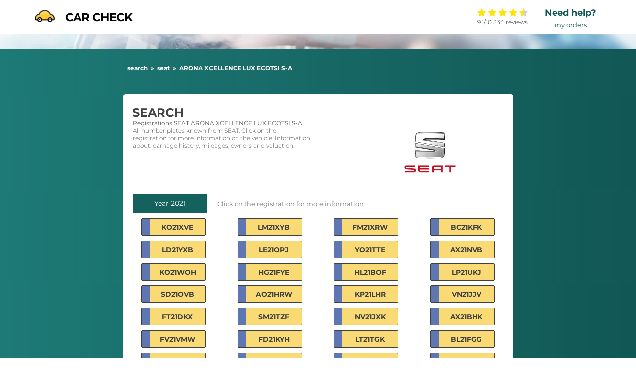

--- FILE ---
content_type: text/html; charset=UTF-8
request_url: https://www.carcheck.co.uk/search/SEAT/ARONA+XCELLENCE+LUX+ECOTSI+S-A
body_size: 5244
content:
<!DOCTYPE HTML>
<html lang="en">
<head>
    <meta http-equiv="Content-Type" content="text/html; charset=UTF-8" />
    <meta name="viewport" content="width=device-width, initial-scale=1, maximum-scale=1.0, user-scalable=0"/>
    <meta name="description" content="ARONA XCELLENCE LUX ECOTSI S-A registration? Find all the UK ARONA XCELLENCE LUX ECOTSI S-A registrations. Within a couple of seconds the right registration!">
    <meta http-equiv="X-UA-Compatible" content="IE=edge">
    <title>SEAT ARONA XCELLENCE LUX ECOTSI S-A - Registration overview</title>
    <link rel="shortcut icon" type="image/x-icon" href="/assets/img/fav.png" />
        <link rel="stylesheet" type="text/css" href="/assets/css/bootstrap-3.3.7.min.css">
    <link rel="stylesheet" type="text/css" href="/assets/css/font-awesome.min.css">
    <link rel="stylesheet" type="text/css" href="/assets/css/nieuw.css?v=1.4.0">
    <link rel="stylesheet" type="text/css" href="/assets/css/responsive.css">
    <style type="text/css">
        body {
            background:linear-gradient(to right, #1d7a76, #115755);
        }
    </style>
</head>
<body>
<section id="header-area">
    <header id="header-top">
        <div class="container">
            <div class="header-contact text-right">
                <ul id="menu">
                    <li class="hidden-xs">
                        <div class="header-google-reviews">
                            <div class="star"></div>
                            <div class="star"></div>
                            <div class="star"></div>
                            <div class="star"></div>
                            <div class="star star-half"></div>
                            <span>9.1/10 <a href="#">334 reviews</a></span>
                        </div>
                    </li>
                    <li class="hidden-xs" style="position:relative;">
                        <a href="/contact">Need help?</a>
                        <a href="/my-orders" class="my-orders">my orders</a>
                    </li>
                </ul>
            </div>
            <div class="logo text-left">
                <a href="/">
                    <picture>
                        <source srcset="/assets/img/logo-HD.webp" type="image/webp">
                        <source srcset="/assets/img/logo-HD.png" type="image/png">
                        <img src="/assets/img/logo-HD.png" alt="Logo">
                    </picture>
                    CAR CHECK
                </a>
            </div>
            <div class="mobile-reviews">
                <div class="star"></div>
                <div class="star"></div>
                <div class="star"></div>
                <div class="star"></div>
                <div class="star star-half"></div>
                <span>9.1/10 <a href="#">334 reviews</a></span>
            </div>
            <!--<div class="mobile-menu-selector">
                <div class="bar"></div>
                <div class="bar"></div>
                <div class="bar"></div>
                            </div>-->
        </div>
    </header>
</section>
<div class="about-banner">

</div>

<section id="about-content" style="margin-bottom:50px;">
    <div class="container">
        <div class="content-breadcrumb">
            <a href="/search">search</a>&nbsp;&nbsp;&raquo;&nbsp;&nbsp;<a href="/search/SEAT">seat</a>&nbsp;&nbsp;&raquo;&nbsp;&nbsp;ARONA XCELLENCE LUX ECOTSI S-A        </div>
        <div class="content-area">
            <div class="resturent">
                <h2>SEARCH</h2>
            </div>
            <div class="content-box" style="padding-top:0;padding-bottom:30px;">
                <div class="row">
                    <div class="col-xs-12 col-md-6" style="color: #575757;font-size: 12px;font-weight: 300;line-height: 1.3em;">
                        <strong>Registrations SEAT ARONA XCELLENCE LUX ECOTSI S-A</strong>
                        <p>All number plates known from SEAT. Click on the registration for more information on the vehicle. Information about: damage history, mileages, owners and valuation.</p>
                    </div>
                    <div class="col-xs-12 col-md-5 col-md-offset-1 mobiletopmargin text-center">
                        <img src="/assets/img/brands/seat.png" alt="" style="height:130px;"/>                    </div>
                </div>
                <div class="row">
                    <div class="col-xs-12">
                                                    <div class="brand2-item">
                                <div class="brand2-name">Year 2021</div>
                                <div class="brand2-border">
                                    <span>Click on the registration for more information</span>
                                </div>
                            </div>
                            <div class="row brand-kentekens">
                                                                    <div class="col-xs-12 col-sm-4 col-md-3 col-lg-3">
                                        <a href="/seat/KO21XVE" class="plate-number">KO21XVE</a>
                                    </div>
                                                                    <div class="col-xs-12 col-sm-4 col-md-3 col-lg-3">
                                        <a href="/seat/LM21XYB" class="plate-number">LM21XYB</a>
                                    </div>
                                                                    <div class="col-xs-12 col-sm-4 col-md-3 col-lg-3">
                                        <a href="/seat/FM21XRW" class="plate-number">FM21XRW</a>
                                    </div>
                                                                    <div class="col-xs-12 col-sm-4 col-md-3 col-lg-3">
                                        <a href="/seat/BC21KFK" class="plate-number">BC21KFK</a>
                                    </div>
                                                                    <div class="col-xs-12 col-sm-4 col-md-3 col-lg-3">
                                        <a href="/seat/LD21YXB" class="plate-number">LD21YXB</a>
                                    </div>
                                                                    <div class="col-xs-12 col-sm-4 col-md-3 col-lg-3">
                                        <a href="/seat/LE21OPJ" class="plate-number">LE21OPJ</a>
                                    </div>
                                                                    <div class="col-xs-12 col-sm-4 col-md-3 col-lg-3">
                                        <a href="/seat/YO21TTE" class="plate-number">YO21TTE</a>
                                    </div>
                                                                    <div class="col-xs-12 col-sm-4 col-md-3 col-lg-3">
                                        <a href="/seat/AX21NVB" class="plate-number">AX21NVB</a>
                                    </div>
                                                                    <div class="col-xs-12 col-sm-4 col-md-3 col-lg-3">
                                        <a href="/seat/KO21WOH" class="plate-number">KO21WOH</a>
                                    </div>
                                                                    <div class="col-xs-12 col-sm-4 col-md-3 col-lg-3">
                                        <a href="/seat/HG21FYE" class="plate-number">HG21FYE</a>
                                    </div>
                                                                    <div class="col-xs-12 col-sm-4 col-md-3 col-lg-3">
                                        <a href="/seat/HL21BOF" class="plate-number">HL21BOF</a>
                                    </div>
                                                                    <div class="col-xs-12 col-sm-4 col-md-3 col-lg-3">
                                        <a href="/seat/LP21UKJ" class="plate-number">LP21UKJ</a>
                                    </div>
                                                                    <div class="col-xs-12 col-sm-4 col-md-3 col-lg-3">
                                        <a href="/seat/SD21OVB" class="plate-number">SD21OVB</a>
                                    </div>
                                                                    <div class="col-xs-12 col-sm-4 col-md-3 col-lg-3">
                                        <a href="/seat/AO21HRW" class="plate-number">AO21HRW</a>
                                    </div>
                                                                    <div class="col-xs-12 col-sm-4 col-md-3 col-lg-3">
                                        <a href="/seat/KP21LHR" class="plate-number">KP21LHR</a>
                                    </div>
                                                                    <div class="col-xs-12 col-sm-4 col-md-3 col-lg-3">
                                        <a href="/seat/VN21JJV" class="plate-number">VN21JJV</a>
                                    </div>
                                                                    <div class="col-xs-12 col-sm-4 col-md-3 col-lg-3">
                                        <a href="/seat/FT21DKX" class="plate-number">FT21DKX</a>
                                    </div>
                                                                    <div class="col-xs-12 col-sm-4 col-md-3 col-lg-3">
                                        <a href="/seat/SM21TZF" class="plate-number">SM21TZF</a>
                                    </div>
                                                                    <div class="col-xs-12 col-sm-4 col-md-3 col-lg-3">
                                        <a href="/seat/NV21JXK" class="plate-number">NV21JXK</a>
                                    </div>
                                                                    <div class="col-xs-12 col-sm-4 col-md-3 col-lg-3">
                                        <a href="/seat/AX21BHK" class="plate-number">AX21BHK</a>
                                    </div>
                                                                    <div class="col-xs-12 col-sm-4 col-md-3 col-lg-3">
                                        <a href="/seat/FV21VMW" class="plate-number">FV21VMW</a>
                                    </div>
                                                                    <div class="col-xs-12 col-sm-4 col-md-3 col-lg-3">
                                        <a href="/seat/FD21KYH" class="plate-number">FD21KYH</a>
                                    </div>
                                                                    <div class="col-xs-12 col-sm-4 col-md-3 col-lg-3">
                                        <a href="/seat/LT21TGK" class="plate-number">LT21TGK</a>
                                    </div>
                                                                    <div class="col-xs-12 col-sm-4 col-md-3 col-lg-3">
                                        <a href="/seat/BL21FGG" class="plate-number">BL21FGG</a>
                                    </div>
                                                                    <div class="col-xs-12 col-sm-4 col-md-3 col-lg-3">
                                        <a href="/seat/BP21KDK" class="plate-number">BP21KDK</a>
                                    </div>
                                                                    <div class="col-xs-12 col-sm-4 col-md-3 col-lg-3">
                                        <a href="/seat/LM21EOR" class="plate-number">LM21EOR</a>
                                    </div>
                                                                    <div class="col-xs-12 col-sm-4 col-md-3 col-lg-3">
                                        <a href="/seat/YA21WNN" class="plate-number">YA21WNN</a>
                                    </div>
                                                                    <div class="col-xs-12 col-sm-4 col-md-3 col-lg-3">
                                        <a href="/seat/CV21OWU" class="plate-number">CV21OWU</a>
                                    </div>
                                                                    <div class="col-xs-12 col-sm-4 col-md-3 col-lg-3">
                                        <a href="/seat/YY21UOP" class="plate-number">YY21UOP</a>
                                    </div>
                                                                    <div class="col-xs-12 col-sm-4 col-md-3 col-lg-3">
                                        <a href="/seat/GY21VBL" class="plate-number">GY21VBL</a>
                                    </div>
                                                                    <div class="col-xs-12 col-sm-4 col-md-3 col-lg-3">
                                        <a href="/seat/LV21NZP" class="plate-number">LV21NZP</a>
                                    </div>
                                                                    <div class="col-xs-12 col-sm-4 col-md-3 col-lg-3">
                                        <a href="/seat/CA21WUU" class="plate-number">CA21WUU</a>
                                    </div>
                                                                    <div class="col-xs-12 col-sm-4 col-md-3 col-lg-3">
                                        <a href="/seat/FP21MVO" class="plate-number">FP21MVO</a>
                                    </div>
                                                                    <div class="col-xs-12 col-sm-4 col-md-3 col-lg-3">
                                        <a href="/seat/LV21OHJ" class="plate-number">LV21OHJ</a>
                                    </div>
                                                                    <div class="col-xs-12 col-sm-4 col-md-3 col-lg-3">
                                        <a href="/seat/AV21GYX" class="plate-number">AV21GYX</a>
                                    </div>
                                                                    <div class="col-xs-12 col-sm-4 col-md-3 col-lg-3">
                                        <a href="/seat/LC21VBJ" class="plate-number">LC21VBJ</a>
                                    </div>
                                                                    <div class="col-xs-12 col-sm-4 col-md-3 col-lg-3">
                                        <a href="/seat/SY21VTA" class="plate-number">SY21VTA</a>
                                    </div>
                                                                    <div class="col-xs-12 col-sm-4 col-md-3 col-lg-3">
                                        <a href="/seat/DA21RFE" class="plate-number">DA21RFE</a>
                                    </div>
                                                                    <div class="col-xs-12 col-sm-4 col-md-3 col-lg-3">
                                        <a href="/seat/BD21RTV" class="plate-number">BD21RTV</a>
                                    </div>
                                                                    <div class="col-xs-12 col-sm-4 col-md-3 col-lg-3">
                                        <a href="/seat/CF21ASZ" class="plate-number">CF21ASZ</a>
                                    </div>
                                                                    <div class="col-xs-12 col-sm-4 col-md-3 col-lg-3">
                                        <a href="/seat/HT21VVD" class="plate-number">HT21VVD</a>
                                    </div>
                                                                    <div class="col-xs-12 col-sm-4 col-md-3 col-lg-3">
                                        <a href="/seat/MK21UHJ" class="plate-number">MK21UHJ</a>
                                    </div>
                                                                    <div class="col-xs-12 col-sm-4 col-md-3 col-lg-3">
                                        <a href="/seat/YF21KWT" class="plate-number">YF21KWT</a>
                                    </div>
                                                                    <div class="col-xs-12 col-sm-4 col-md-3 col-lg-3">
                                        <a href="/seat/GU21ZDC" class="plate-number">GU21ZDC</a>
                                    </div>
                                                                    <div class="col-xs-12 col-sm-4 col-md-3 col-lg-3">
                                        <a href="/seat/VK21PWL" class="plate-number">VK21PWL</a>
                                    </div>
                                                                    <div class="col-xs-12 col-sm-4 col-md-3 col-lg-3">
                                        <a href="/seat/DF21HBG" class="plate-number">DF21HBG</a>
                                    </div>
                                                                    <div class="col-xs-12 col-sm-4 col-md-3 col-lg-3">
                                        <a href="/seat/MW21YFP" class="plate-number">MW21YFP</a>
                                    </div>
                                                                    <div class="col-xs-12 col-sm-4 col-md-3 col-lg-3">
                                        <a href="/seat/OV21VCJ" class="plate-number">OV21VCJ</a>
                                    </div>
                                                                    <div class="col-xs-12 col-sm-4 col-md-3 col-lg-3">
                                        <a href="/seat/YS21ZHO" class="plate-number">YS21ZHO</a>
                                    </div>
                                                                    <div class="col-xs-12 col-sm-4 col-md-3 col-lg-3">
                                        <a href="/seat/MW21WFJ" class="plate-number">MW21WFJ</a>
                                    </div>
                                                                    <div class="col-xs-12 col-sm-4 col-md-3 col-lg-3">
                                        <a href="/seat/FV21NVM" class="plate-number">FV21NVM</a>
                                    </div>
                                                                    <div class="col-xs-12 col-sm-4 col-md-3 col-lg-3">
                                        <a href="/seat/FV21NWB" class="plate-number">FV21NWB</a>
                                    </div>
                                                                    <div class="col-xs-12 col-sm-4 col-md-3 col-lg-3">
                                        <a href="/seat/MJ21KBE" class="plate-number">MJ21KBE</a>
                                    </div>
                                                                    <div class="col-xs-12 col-sm-4 col-md-3 col-lg-3">
                                        <a href="/seat/LV21GDE" class="plate-number">LV21GDE</a>
                                    </div>
                                                                    <div class="col-xs-12 col-sm-4 col-md-3 col-lg-3">
                                        <a href="/seat/ND21JUC" class="plate-number">ND21JUC</a>
                                    </div>
                                                                    <div class="col-xs-12 col-sm-4 col-md-3 col-lg-3">
                                        <a href="/seat/GJ21WWN" class="plate-number">GJ21WWN</a>
                                    </div>
                                                                    <div class="col-xs-12 col-sm-4 col-md-3 col-lg-3">
                                        <a href="/seat/OV21LYW" class="plate-number">OV21LYW</a>
                                    </div>
                                                                    <div class="col-xs-12 col-sm-4 col-md-3 col-lg-3">
                                        <a href="/seat/SV21YPR" class="plate-number">SV21YPR</a>
                                    </div>
                                                                    <div class="col-xs-12 col-sm-4 col-md-3 col-lg-3">
                                        <a href="/seat/FG21TGO" class="plate-number">FG21TGO</a>
                                    </div>
                                                                    <div class="col-xs-12 col-sm-4 col-md-3 col-lg-3">
                                        <a href="/seat/FV21YGW" class="plate-number">FV21YGW</a>
                                    </div>
                                                                    <div class="col-xs-12 col-sm-4 col-md-3 col-lg-3">
                                        <a href="/seat/FL21YZO" class="plate-number">FL21YZO</a>
                                    </div>
                                                                    <div class="col-xs-12 col-sm-4 col-md-3 col-lg-3">
                                        <a href="/seat/LF21HLV" class="plate-number">LF21HLV</a>
                                    </div>
                                                                    <div class="col-xs-12 col-sm-4 col-md-3 col-lg-3">
                                        <a href="/seat/LT21TFE" class="plate-number">LT21TFE</a>
                                    </div>
                                                                    <div class="col-xs-12 col-sm-4 col-md-3 col-lg-3">
                                        <a href="/seat/ND21LDZ" class="plate-number">ND21LDZ</a>
                                    </div>
                                                                    <div class="col-xs-12 col-sm-4 col-md-3 col-lg-3">
                                        <a href="/seat/LY21AUK" class="plate-number">LY21AUK</a>
                                    </div>
                                                                    <div class="col-xs-12 col-sm-4 col-md-3 col-lg-3">
                                        <a href="/seat/ST21EBV" class="plate-number">ST21EBV</a>
                                    </div>
                                                                    <div class="col-xs-12 col-sm-4 col-md-3 col-lg-3">
                                        <a href="/seat/WF21SHZ" class="plate-number">WF21SHZ</a>
                                    </div>
                                                                    <div class="col-xs-12 col-sm-4 col-md-3 col-lg-3">
                                        <a href="/seat/WJ21KCX" class="plate-number">WJ21KCX</a>
                                    </div>
                                                                    <div class="col-xs-12 col-sm-4 col-md-3 col-lg-3">
                                        <a href="/seat/BN21XRW" class="plate-number">BN21XRW</a>
                                    </div>
                                                                    <div class="col-xs-12 col-sm-4 col-md-3 col-lg-3">
                                        <a href="/seat/WK21MJV" class="plate-number">WK21MJV</a>
                                    </div>
                                                                    <div class="col-xs-12 col-sm-4 col-md-3 col-lg-3">
                                        <a href="/seat/DU21LSO" class="plate-number">DU21LSO</a>
                                    </div>
                                                                    <div class="col-xs-12 col-sm-4 col-md-3 col-lg-3">
                                        <a href="/seat/GK21JXR" class="plate-number">GK21JXR</a>
                                    </div>
                                                                    <div class="col-xs-12 col-sm-4 col-md-3 col-lg-3">
                                        <a href="/seat/LF21HTJ" class="plate-number">LF21HTJ</a>
                                    </div>
                                                                    <div class="col-xs-12 col-sm-4 col-md-3 col-lg-3">
                                        <a href="/seat/PN21UVE" class="plate-number">PN21UVE</a>
                                    </div>
                                                                    <div class="col-xs-12 col-sm-4 col-md-3 col-lg-3">
                                        <a href="/seat/EY21ZDO" class="plate-number">EY21ZDO</a>
                                    </div>
                                                                    <div class="col-xs-12 col-sm-4 col-md-3 col-lg-3">
                                        <a href="/seat/CU21VDZ" class="plate-number">CU21VDZ</a>
                                    </div>
                                                                    <div class="col-xs-12 col-sm-4 col-md-3 col-lg-3">
                                        <a href="/seat/EY21YXB" class="plate-number">EY21YXB</a>
                                    </div>
                                                                    <div class="col-xs-12 col-sm-4 col-md-3 col-lg-3">
                                        <a href="/seat/BT21TZP" class="plate-number">BT21TZP</a>
                                    </div>
                                                                    <div class="col-xs-12 col-sm-4 col-md-3 col-lg-3">
                                        <a href="/seat/DG21HMX" class="plate-number">DG21HMX</a>
                                    </div>
                                                                    <div class="col-xs-12 col-sm-4 col-md-3 col-lg-3">
                                        <a href="/seat/EY21YYT" class="plate-number">EY21YYT</a>
                                    </div>
                                                                    <div class="col-xs-12 col-sm-4 col-md-3 col-lg-3">
                                        <a href="/seat/MK21SOE" class="plate-number">MK21SOE</a>
                                    </div>
                                                                    <div class="col-xs-12 col-sm-4 col-md-3 col-lg-3">
                                        <a href="/seat/PX21YSF" class="plate-number">PX21YSF</a>
                                    </div>
                                                                    <div class="col-xs-12 col-sm-4 col-md-3 col-lg-3">
                                        <a href="/seat/GK21JYH" class="plate-number">GK21JYH</a>
                                    </div>
                                                                    <div class="col-xs-12 col-sm-4 col-md-3 col-lg-3">
                                        <a href="/seat/LX21VNZ" class="plate-number">LX21VNZ</a>
                                    </div>
                                                                    <div class="col-xs-12 col-sm-4 col-md-3 col-lg-3">
                                        <a href="/seat/CX21NLE" class="plate-number">CX21NLE</a>
                                    </div>
                                                                    <div class="col-xs-12 col-sm-4 col-md-3 col-lg-3">
                                        <a href="/seat/SP21WBK" class="plate-number">SP21WBK</a>
                                    </div>
                                                                    <div class="col-xs-12 col-sm-4 col-md-3 col-lg-3">
                                        <a href="/seat/WU21OZA" class="plate-number">WU21OZA</a>
                                    </div>
                                                                    <div class="col-xs-12 col-sm-4 col-md-3 col-lg-3">
                                        <a href="/seat/CP70FCO" class="plate-number">CP70FCO</a>
                                    </div>
                                                                    <div class="col-xs-12 col-sm-4 col-md-3 col-lg-3">
                                        <a href="/seat/MT70TVJ" class="plate-number">MT70TVJ</a>
                                    </div>
                                                                    <div class="col-xs-12 col-sm-4 col-md-3 col-lg-3">
                                        <a href="/seat/RJ70FJV" class="plate-number">RJ70FJV</a>
                                    </div>
                                                                    <div class="col-xs-12 col-sm-4 col-md-3 col-lg-3">
                                        <a href="/seat/DS70HZG" class="plate-number">DS70HZG</a>
                                    </div>
                                                                    <div class="col-xs-12 col-sm-4 col-md-3 col-lg-3">
                                        <a href="/seat/DU70FKZ" class="plate-number">DU70FKZ</a>
                                    </div>
                                                                    <div class="col-xs-12 col-sm-4 col-md-3 col-lg-3">
                                        <a href="/seat/YA70YTU" class="plate-number">YA70YTU</a>
                                    </div>
                                                                    <div class="col-xs-12 col-sm-4 col-md-3 col-lg-3">
                                        <a href="/seat/YA70UDH" class="plate-number">YA70UDH</a>
                                    </div>
                                                                    <div class="col-xs-12 col-sm-4 col-md-3 col-lg-3">
                                        <a href="/seat/YM70EPL" class="plate-number">YM70EPL</a>
                                    </div>
                                                                    <div class="col-xs-12 col-sm-4 col-md-3 col-lg-3">
                                        <a href="/seat/GD70FPX" class="plate-number">GD70FPX</a>
                                    </div>
                                                                    <div class="col-xs-12 col-sm-4 col-md-3 col-lg-3">
                                        <a href="/seat/MM70GMZ" class="plate-number">MM70GMZ</a>
                                    </div>
                                                                    <div class="col-xs-12 col-sm-4 col-md-3 col-lg-3">
                                        <a href="/seat/WM70ESY" class="plate-number">WM70ESY</a>
                                    </div>
                                                                    <div class="col-xs-12 col-sm-4 col-md-3 col-lg-3">
                                        <a href="/seat/HJ70VLR" class="plate-number">HJ70VLR</a>
                                    </div>
                                                                    <div class="col-xs-12 col-sm-4 col-md-3 col-lg-3">
                                        <a href="/seat/SE70FGM" class="plate-number">SE70FGM</a>
                                    </div>
                                                                    <div class="col-xs-12 col-sm-4 col-md-3 col-lg-3">
                                        <a href="/seat/YA70EYP" class="plate-number">YA70EYP</a>
                                    </div>
                                                            </div>
                                                    <div class="brand2-item">
                                <div class="brand2-name">Year 2020</div>
                                <div class="brand2-border">
                                    <span>Click on the registration for more information</span>
                                </div>
                            </div>
                            <div class="row brand-kentekens">
                                                                    <div class="col-xs-12 col-sm-4 col-md-3 col-lg-3">
                                        <a href="/seat/FV70NKH" class="plate-number">FV70NKH</a>
                                    </div>
                                                                    <div class="col-xs-12 col-sm-4 col-md-3 col-lg-3">
                                        <a href="/seat/ND70OJW" class="plate-number">ND70OJW</a>
                                    </div>
                                                                    <div class="col-xs-12 col-sm-4 col-md-3 col-lg-3">
                                        <a href="/seat/GF70XZC" class="plate-number">GF70XZC</a>
                                    </div>
                                                                    <div class="col-xs-12 col-sm-4 col-md-3 col-lg-3">
                                        <a href="/seat/SL70NSZ" class="plate-number">SL70NSZ</a>
                                    </div>
                                                                    <div class="col-xs-12 col-sm-4 col-md-3 col-lg-3">
                                        <a href="/seat/LV70XKY" class="plate-number">LV70XKY</a>
                                    </div>
                                                                    <div class="col-xs-12 col-sm-4 col-md-3 col-lg-3">
                                        <a href="/seat/CA70JYO" class="plate-number">CA70JYO</a>
                                    </div>
                                                                    <div class="col-xs-12 col-sm-4 col-md-3 col-lg-3">
                                        <a href="/seat/YF70ALU" class="plate-number">YF70ALU</a>
                                    </div>
                                                                    <div class="col-xs-12 col-sm-4 col-md-3 col-lg-3">
                                        <a href="/seat/YS70LMU" class="plate-number">YS70LMU</a>
                                    </div>
                                                            </div>
                                                    <div class="brand2-item">
                                <div class="brand2-name">Other</div>
                                <div class="brand2-border">
                                    <span>Click on the registration for more information</span>
                                </div>
                            </div>
                            <div class="row brand-kentekens">
                                                                    <div class="col-xs-12 col-sm-4 col-md-3 col-lg-3">
                                        <a href="/seat/K3DCU" class="plate-number">K3DCU</a>
                                    </div>
                                                                    <div class="col-xs-12 col-sm-4 col-md-3 col-lg-3">
                                        <a href="/seat/W6SEW" class="plate-number">W6SEW</a>
                                    </div>
                                                                    <div class="col-xs-12 col-sm-4 col-md-3 col-lg-3">
                                        <a href="/seat/AD21EJK" class="plate-number">AD21EJK</a>
                                    </div>
                                                                    <div class="col-xs-12 col-sm-4 col-md-3 col-lg-3">
                                        <a href="/seat/AE21WNV" class="plate-number">AE21WNV</a>
                                    </div>
                                                                    <div class="col-xs-12 col-sm-4 col-md-3 col-lg-3">
                                        <a href="/seat/AG21BXW" class="plate-number">AG21BXW</a>
                                    </div>
                                                                    <div class="col-xs-12 col-sm-4 col-md-3 col-lg-3">
                                        <a href="/seat/AV70UWX" class="plate-number">AV70UWX</a>
                                    </div>
                                                                    <div class="col-xs-12 col-sm-4 col-md-3 col-lg-3">
                                        <a href="/seat/AY21VZN" class="plate-number">AY21VZN</a>
                                    </div>
                                                                    <div class="col-xs-12 col-sm-4 col-md-3 col-lg-3">
                                        <a href="/seat/BJ21NGU" class="plate-number">BJ21NGU</a>
                                    </div>
                                                                    <div class="col-xs-12 col-sm-4 col-md-3 col-lg-3">
                                        <a href="/seat/BL21MLE" class="plate-number">BL21MLE</a>
                                    </div>
                                                                    <div class="col-xs-12 col-sm-4 col-md-3 col-lg-3">
                                        <a href="/seat/BN21ZTD" class="plate-number">BN21ZTD</a>
                                    </div>
                                                                    <div class="col-xs-12 col-sm-4 col-md-3 col-lg-3">
                                        <a href="/seat/BP21EJX" class="plate-number">BP21EJX</a>
                                    </div>
                                                                    <div class="col-xs-12 col-sm-4 col-md-3 col-lg-3">
                                        <a href="/seat/BW21PPV" class="plate-number">BW21PPV</a>
                                    </div>
                                                                    <div class="col-xs-12 col-sm-4 col-md-3 col-lg-3">
                                        <a href="/seat/CA21BXO" class="plate-number">CA21BXO</a>
                                    </div>
                                                                    <div class="col-xs-12 col-sm-4 col-md-3 col-lg-3">
                                        <a href="/seat/CA21UOC" class="plate-number">CA21UOC</a>
                                    </div>
                                                                    <div class="col-xs-12 col-sm-4 col-md-3 col-lg-3">
                                        <a href="/seat/CF21UFV" class="plate-number">CF21UFV</a>
                                    </div>
                                                                    <div class="col-xs-12 col-sm-4 col-md-3 col-lg-3">
                                        <a href="/seat/CF21VJP" class="plate-number">CF21VJP</a>
                                    </div>
                                                                    <div class="col-xs-12 col-sm-4 col-md-3 col-lg-3">
                                        <a href="/seat/CF21VJU" class="plate-number">CF21VJU</a>
                                    </div>
                                                                    <div class="col-xs-12 col-sm-4 col-md-3 col-lg-3">
                                        <a href="/seat/CF21VRM" class="plate-number">CF21VRM</a>
                                    </div>
                                                                    <div class="col-xs-12 col-sm-4 col-md-3 col-lg-3">
                                        <a href="/seat/CF21ZXU" class="plate-number">CF21ZXU</a>
                                    </div>
                                                                    <div class="col-xs-12 col-sm-4 col-md-3 col-lg-3">
                                        <a href="/seat/CJ21FXF" class="plate-number">CJ21FXF</a>
                                    </div>
                                                                    <div class="col-xs-12 col-sm-4 col-md-3 col-lg-3">
                                        <a href="/seat/CJ21FXH" class="plate-number">CJ21FXH</a>
                                    </div>
                                                                    <div class="col-xs-12 col-sm-4 col-md-3 col-lg-3">
                                        <a href="/seat/CK21YLN" class="plate-number">CK21YLN</a>
                                    </div>
                                                                    <div class="col-xs-12 col-sm-4 col-md-3 col-lg-3">
                                        <a href="/seat/CU21VFA" class="plate-number">CU21VFA</a>
                                    </div>
                                                                    <div class="col-xs-12 col-sm-4 col-md-3 col-lg-3">
                                        <a href="/seat/CV21JMO" class="plate-number">CV21JMO</a>
                                    </div>
                                                                    <div class="col-xs-12 col-sm-4 col-md-3 col-lg-3">
                                        <a href="/seat/CV21WJM" class="plate-number">CV21WJM</a>
                                    </div>
                                                                    <div class="col-xs-12 col-sm-4 col-md-3 col-lg-3">
                                        <a href="/seat/DA21EGX" class="plate-number">DA21EGX</a>
                                    </div>
                                                                    <div class="col-xs-12 col-sm-4 col-md-3 col-lg-3">
                                        <a href="/seat/DC21XCX" class="plate-number">DC21XCX</a>
                                    </div>
                                                                    <div class="col-xs-12 col-sm-4 col-md-3 col-lg-3">
                                        <a href="/seat/DE21KRD" class="plate-number">DE21KRD</a>
                                    </div>
                                                                    <div class="col-xs-12 col-sm-4 col-md-3 col-lg-3">
                                        <a href="/seat/DE21KVL" class="plate-number">DE21KVL</a>
                                    </div>
                                                                    <div class="col-xs-12 col-sm-4 col-md-3 col-lg-3">
                                        <a href="/seat/DE21OMD" class="plate-number">DE21OMD</a>
                                    </div>
                                                                    <div class="col-xs-12 col-sm-4 col-md-3 col-lg-3">
                                        <a href="/seat/DE21ORK" class="plate-number">DE21ORK</a>
                                    </div>
                                                                    <div class="col-xs-12 col-sm-4 col-md-3 col-lg-3">
                                        <a href="/seat/DE21WYW" class="plate-number">DE21WYW</a>
                                    </div>
                                                                    <div class="col-xs-12 col-sm-4 col-md-3 col-lg-3">
                                        <a href="/seat/DE21WYX" class="plate-number">DE21WYX</a>
                                    </div>
                                                                    <div class="col-xs-12 col-sm-4 col-md-3 col-lg-3">
                                        <a href="/seat/DF21EFZ" class="plate-number">DF21EFZ</a>
                                    </div>
                                                                    <div class="col-xs-12 col-sm-4 col-md-3 col-lg-3">
                                        <a href="/seat/DG21GYB" class="plate-number">DG21GYB</a>
                                    </div>
                                                                    <div class="col-xs-12 col-sm-4 col-md-3 col-lg-3">
                                        <a href="/seat/DG71ZKV" class="plate-number">DG71ZKV</a>
                                    </div>
                                                                    <div class="col-xs-12 col-sm-4 col-md-3 col-lg-3">
                                        <a href="/seat/DU21LRO" class="plate-number">DU21LRO</a>
                                    </div>
                                                                    <div class="col-xs-12 col-sm-4 col-md-3 col-lg-3">
                                        <a href="/seat/EK21WBW" class="plate-number">EK21WBW</a>
                                    </div>
                                                                    <div class="col-xs-12 col-sm-4 col-md-3 col-lg-3">
                                        <a href="/seat/EK70RFY" class="plate-number">EK70RFY</a>
                                    </div>
                                                                    <div class="col-xs-12 col-sm-4 col-md-3 col-lg-3">
                                        <a href="/seat/FP21GTZ" class="plate-number">FP21GTZ</a>
                                    </div>
                                                                    <div class="col-xs-12 col-sm-4 col-md-3 col-lg-3">
                                        <a href="/seat/FT21BYG" class="plate-number">FT21BYG</a>
                                    </div>
                                                                    <div class="col-xs-12 col-sm-4 col-md-3 col-lg-3">
                                        <a href="/seat/FT21CLU" class="plate-number">FT21CLU</a>
                                    </div>
                                                                    <div class="col-xs-12 col-sm-4 col-md-3 col-lg-3">
                                        <a href="/seat/FT21DLF" class="plate-number">FT21DLF</a>
                                    </div>
                                                                    <div class="col-xs-12 col-sm-4 col-md-3 col-lg-3">
                                        <a href="/seat/FT21JOV" class="plate-number">FT21JOV</a>
                                    </div>
                                                                    <div class="col-xs-12 col-sm-4 col-md-3 col-lg-3">
                                        <a href="/seat/FT21KTC" class="plate-number">FT21KTC</a>
                                    </div>
                                                                    <div class="col-xs-12 col-sm-4 col-md-3 col-lg-3">
                                        <a href="/seat/FT21SPV" class="plate-number">FT21SPV</a>
                                    </div>
                                                                    <div class="col-xs-12 col-sm-4 col-md-3 col-lg-3">
                                        <a href="/seat/FT21UCU" class="plate-number">FT21UCU</a>
                                    </div>
                                                                    <div class="col-xs-12 col-sm-4 col-md-3 col-lg-3">
                                        <a href="/seat/FV21HUO" class="plate-number">FV21HUO</a>
                                    </div>
                                                                    <div class="col-xs-12 col-sm-4 col-md-3 col-lg-3">
                                        <a href="/seat/GD21NNU" class="plate-number">GD21NNU</a>
                                    </div>
                                                                    <div class="col-xs-12 col-sm-4 col-md-3 col-lg-3">
                                        <a href="/seat/GJ21YSK" class="plate-number">GJ21YSK</a>
                                    </div>
                                                                    <div class="col-xs-12 col-sm-4 col-md-3 col-lg-3">
                                        <a href="/seat/GU21WXE" class="plate-number">GU21WXE</a>
                                    </div>
                                                                    <div class="col-xs-12 col-sm-4 col-md-3 col-lg-3">
                                        <a href="/seat/GV21XTR" class="plate-number">GV21XTR</a>
                                    </div>
                                                                    <div class="col-xs-12 col-sm-4 col-md-3 col-lg-3">
                                        <a href="/seat/GV21ZRL" class="plate-number">GV21ZRL</a>
                                    </div>
                                                                    <div class="col-xs-12 col-sm-4 col-md-3 col-lg-3">
                                        <a href="/seat/GX21ZYO" class="plate-number">GX21ZYO</a>
                                    </div>
                                                                    <div class="col-xs-12 col-sm-4 col-md-3 col-lg-3">
                                        <a href="/seat/GX21ZZG" class="plate-number">GX21ZZG</a>
                                    </div>
                                                                    <div class="col-xs-12 col-sm-4 col-md-3 col-lg-3">
                                        <a href="/seat/GY21LNX" class="plate-number">GY21LNX</a>
                                    </div>
                                                                    <div class="col-xs-12 col-sm-4 col-md-3 col-lg-3">
                                        <a href="/seat/HG21ATX" class="plate-number">HG21ATX</a>
                                    </div>
                                                                    <div class="col-xs-12 col-sm-4 col-md-3 col-lg-3">
                                        <a href="/seat/HG21UWZ" class="plate-number">HG21UWZ</a>
                                    </div>
                                                                    <div class="col-xs-12 col-sm-4 col-md-3 col-lg-3">
                                        <a href="/seat/HK21UCJ" class="plate-number">HK21UCJ</a>
                                    </div>
                                                                    <div class="col-xs-12 col-sm-4 col-md-3 col-lg-3">
                                        <a href="/seat/HS21ABO" class="plate-number">HS21ABO</a>
                                    </div>
                                                                    <div class="col-xs-12 col-sm-4 col-md-3 col-lg-3">
                                        <a href="/seat/HV21WWC" class="plate-number">HV21WWC</a>
                                    </div>
                                                                    <div class="col-xs-12 col-sm-4 col-md-3 col-lg-3">
                                        <a href="/seat/HW21LFF" class="plate-number">HW21LFF</a>
                                    </div>
                                                                    <div class="col-xs-12 col-sm-4 col-md-3 col-lg-3">
                                        <a href="/seat/HY21YJE" class="plate-number">HY21YJE</a>
                                    </div>
                                                                    <div class="col-xs-12 col-sm-4 col-md-3 col-lg-3">
                                        <a href="/seat/JJ03SMJ" class="plate-number">JJ03SMJ</a>
                                    </div>
                                                                    <div class="col-xs-12 col-sm-4 col-md-3 col-lg-3">
                                        <a href="/seat/KE21VFG" class="plate-number">KE21VFG</a>
                                    </div>
                                                                    <div class="col-xs-12 col-sm-4 col-md-3 col-lg-3">
                                        <a href="/seat/KJ21FTN" class="plate-number">KJ21FTN</a>
                                    </div>
                                                                    <div class="col-xs-12 col-sm-4 col-md-3 col-lg-3">
                                        <a href="/seat/KN21CYX" class="plate-number">KN21CYX</a>
                                    </div>
                                                                    <div class="col-xs-12 col-sm-4 col-md-3 col-lg-3">
                                        <a href="/seat/KN21TXF" class="plate-number">KN21TXF</a>
                                    </div>
                                                                    <div class="col-xs-12 col-sm-4 col-md-3 col-lg-3">
                                        <a href="/seat/KP21AMU" class="plate-number">KP21AMU</a>
                                    </div>
                                                                    <div class="col-xs-12 col-sm-4 col-md-3 col-lg-3">
                                        <a href="/seat/KP21AUR" class="plate-number">KP21AUR</a>
                                    </div>
                                                                    <div class="col-xs-12 col-sm-4 col-md-3 col-lg-3">
                                        <a href="/seat/KP21MZD" class="plate-number">KP21MZD</a>
                                    </div>
                                                                    <div class="col-xs-12 col-sm-4 col-md-3 col-lg-3">
                                        <a href="/seat/KP21NKN" class="plate-number">KP21NKN</a>
                                    </div>
                                                                    <div class="col-xs-12 col-sm-4 col-md-3 col-lg-3">
                                        <a href="/seat/KS21CKC" class="plate-number">KS21CKC</a>
                                    </div>
                                                                    <div class="col-xs-12 col-sm-4 col-md-3 col-lg-3">
                                        <a href="/seat/KS21XJO" class="plate-number">KS21XJO</a>
                                    </div>
                                                                    <div class="col-xs-12 col-sm-4 col-md-3 col-lg-3">
                                        <a href="/seat/KS21XKO" class="plate-number">KS21XKO</a>
                                    </div>
                                                                    <div class="col-xs-12 col-sm-4 col-md-3 col-lg-3">
                                        <a href="/seat/KS21XLN" class="plate-number">KS21XLN</a>
                                    </div>
                                                                    <div class="col-xs-12 col-sm-4 col-md-3 col-lg-3">
                                        <a href="/seat/KS21XMH" class="plate-number">KS21XMH</a>
                                    </div>
                                                                    <div class="col-xs-12 col-sm-4 col-md-3 col-lg-3">
                                        <a href="/seat/KS21XMU" class="plate-number">KS21XMU</a>
                                    </div>
                                                                    <div class="col-xs-12 col-sm-4 col-md-3 col-lg-3">
                                        <a href="/seat/KS21XYP" class="plate-number">KS21XYP</a>
                                    </div>
                                                                    <div class="col-xs-12 col-sm-4 col-md-3 col-lg-3">
                                        <a href="/seat/KU21SFL" class="plate-number">KU21SFL</a>
                                    </div>
                                                                    <div class="col-xs-12 col-sm-4 col-md-3 col-lg-3">
                                        <a href="/seat/KW21LBA" class="plate-number">KW21LBA</a>
                                    </div>
                                                                    <div class="col-xs-12 col-sm-4 col-md-3 col-lg-3">
                                        <a href="/seat/KW21NDE" class="plate-number">KW21NDE</a>
                                    </div>
                                                                    <div class="col-xs-12 col-sm-4 col-md-3 col-lg-3">
                                        <a href="/seat/KW21PLU" class="plate-number">KW21PLU</a>
                                    </div>
                                                                    <div class="col-xs-12 col-sm-4 col-md-3 col-lg-3">
                                        <a href="/seat/KW21PLX" class="plate-number">KW21PLX</a>
                                    </div>
                                                                    <div class="col-xs-12 col-sm-4 col-md-3 col-lg-3">
                                        <a href="/seat/KY21RFF" class="plate-number">KY21RFF</a>
                                    </div>
                                                                    <div class="col-xs-12 col-sm-4 col-md-3 col-lg-3">
                                        <a href="/seat/KY21TWG" class="plate-number">KY21TWG</a>
                                    </div>
                                                                    <div class="col-xs-12 col-sm-4 col-md-3 col-lg-3">
                                        <a href="/seat/KY71NXG" class="plate-number">KY71NXG</a>
                                    </div>
                                                                    <div class="col-xs-12 col-sm-4 col-md-3 col-lg-3">
                                        <a href="/seat/LA21UWW" class="plate-number">LA21UWW</a>
                                    </div>
                                                                    <div class="col-xs-12 col-sm-4 col-md-3 col-lg-3">
                                        <a href="/seat/LD21ZDK" class="plate-number">LD21ZDK</a>
                                    </div>
                                                                    <div class="col-xs-12 col-sm-4 col-md-3 col-lg-3">
                                        <a href="/seat/LF21HNL" class="plate-number">LF21HNL</a>
                                    </div>
                                                                    <div class="col-xs-12 col-sm-4 col-md-3 col-lg-3">
                                        <a href="/seat/LF21HPL" class="plate-number">LF21HPL</a>
                                    </div>
                                                                    <div class="col-xs-12 col-sm-4 col-md-3 col-lg-3">
                                        <a href="/seat/LF21HSV" class="plate-number">LF21HSV</a>
                                    </div>
                                                                    <div class="col-xs-12 col-sm-4 col-md-3 col-lg-3">
                                        <a href="/seat/LM70GDO" class="plate-number">LM70GDO</a>
                                    </div>
                                                                    <div class="col-xs-12 col-sm-4 col-md-3 col-lg-3">
                                        <a href="/seat/LO21JMV" class="plate-number">LO21JMV</a>
                                    </div>
                                                                    <div class="col-xs-12 col-sm-4 col-md-3 col-lg-3">
                                        <a href="/seat/LS21VUP" class="plate-number">LS21VUP</a>
                                    </div>
                                                                    <div class="col-xs-12 col-sm-4 col-md-3 col-lg-3">
                                        <a href="/seat/LV21YFF" class="plate-number">LV21YFF</a>
                                    </div>
                                                                    <div class="col-xs-12 col-sm-4 col-md-3 col-lg-3">
                                        <a href="/seat/LV21ZNP" class="plate-number">LV21ZNP</a>
                                    </div>
                                                                    <div class="col-xs-12 col-sm-4 col-md-3 col-lg-3">
                                        <a href="/seat/LX21VBZ" class="plate-number">LX21VBZ</a>
                                    </div>
                                                                    <div class="col-xs-12 col-sm-4 col-md-3 col-lg-3">
                                        <a href="/seat/LY21APO" class="plate-number">LY21APO</a>
                                    </div>
                                                                    <div class="col-xs-12 col-sm-4 col-md-3 col-lg-3">
                                        <a href="/seat/LY21HCD" class="plate-number">LY21HCD</a>
                                    </div>
                                                                    <div class="col-xs-12 col-sm-4 col-md-3 col-lg-3">
                                        <a href="/seat/LY70EVT" class="plate-number">LY70EVT</a>
                                    </div>
                                                                    <div class="col-xs-12 col-sm-4 col-md-3 col-lg-3">
                                        <a href="/seat/MJ21XRC" class="plate-number">MJ21XRC</a>
                                    </div>
                                                                    <div class="col-xs-12 col-sm-4 col-md-3 col-lg-3">
                                        <a href="/seat/ML21JHV" class="plate-number">ML21JHV</a>
                                    </div>
                                                                    <div class="col-xs-12 col-sm-4 col-md-3 col-lg-3">
                                        <a href="/seat/MM70AYW" class="plate-number">MM70AYW</a>
                                    </div>
                                                                    <div class="col-xs-12 col-sm-4 col-md-3 col-lg-3">
                                        <a href="/seat/MW21ODP" class="plate-number">MW21ODP</a>
                                    </div>
                                                                    <div class="col-xs-12 col-sm-4 col-md-3 col-lg-3">
                                        <a href="/seat/ND21TWN" class="plate-number">ND21TWN</a>
                                    </div>
                                                                    <div class="col-xs-12 col-sm-4 col-md-3 col-lg-3">
                                        <a href="/seat/NL21ZHF" class="plate-number">NL21ZHF</a>
                                    </div>
                                                                    <div class="col-xs-12 col-sm-4 col-md-3 col-lg-3">
                                        <a href="/seat/NU21BHD" class="plate-number">NU21BHD</a>
                                    </div>
                                                                    <div class="col-xs-12 col-sm-4 col-md-3 col-lg-3">
                                        <a href="/seat/NU21KPN" class="plate-number">NU21KPN</a>
                                    </div>
                                                                    <div class="col-xs-12 col-sm-4 col-md-3 col-lg-3">
                                        <a href="/seat/NU21XJF" class="plate-number">NU21XJF</a>
                                    </div>
                                                                    <div class="col-xs-12 col-sm-4 col-md-3 col-lg-3">
                                        <a href="/seat/OV21CCK" class="plate-number">OV21CCK</a>
                                    </div>
                                                                    <div class="col-xs-12 col-sm-4 col-md-3 col-lg-3">
                                        <a href="/seat/OV21KXF" class="plate-number">OV21KXF</a>
                                    </div>
                                                                    <div class="col-xs-12 col-sm-4 col-md-3 col-lg-3">
                                        <a href="/seat/OV21VLH" class="plate-number">OV21VLH</a>
                                    </div>
                                                                    <div class="col-xs-12 col-sm-4 col-md-3 col-lg-3">
                                        <a href="/seat/OY21HHF" class="plate-number">OY21HHF</a>
                                    </div>
                                                                    <div class="col-xs-12 col-sm-4 col-md-3 col-lg-3">
                                        <a href="/seat/OY21UKA" class="plate-number">OY21UKA</a>
                                    </div>
                                                                    <div class="col-xs-12 col-sm-4 col-md-3 col-lg-3">
                                        <a href="/seat/OY21XBN" class="plate-number">OY21XBN</a>
                                    </div>
                                                                    <div class="col-xs-12 col-sm-4 col-md-3 col-lg-3">
                                        <a href="/seat/PF21AGV" class="plate-number">PF21AGV</a>
                                    </div>
                                                                    <div class="col-xs-12 col-sm-4 col-md-3 col-lg-3">
                                        <a href="/seat/PF70UHB" class="plate-number">PF70UHB</a>
                                    </div>
                                                                    <div class="col-xs-12 col-sm-4 col-md-3 col-lg-3">
                                        <a href="/seat/PN70LWC" class="plate-number">PN70LWC</a>
                                    </div>
                                                                    <div class="col-xs-12 col-sm-4 col-md-3 col-lg-3">
                                        <a href="/seat/PY21KMA" class="plate-number">PY21KMA</a>
                                    </div>
                                                                    <div class="col-xs-12 col-sm-4 col-md-3 col-lg-3">
                                        <a href="/seat/RE21EOT" class="plate-number">RE21EOT</a>
                                    </div>
                                                                    <div class="col-xs-12 col-sm-4 col-md-3 col-lg-3">
                                        <a href="/seat/RJ21WHD" class="plate-number">RJ21WHD</a>
                                    </div>
                                                                    <div class="col-xs-12 col-sm-4 col-md-3 col-lg-3">
                                        <a href="/seat/RO21YGJ" class="plate-number">RO21YGJ</a>
                                    </div>
                                                                    <div class="col-xs-12 col-sm-4 col-md-3 col-lg-3">
                                        <a href="/seat/RO71COH" class="plate-number">RO71COH</a>
                                    </div>
                                                                    <div class="col-xs-12 col-sm-4 col-md-3 col-lg-3">
                                        <a href="/seat/SH21CTZ" class="plate-number">SH21CTZ</a>
                                    </div>
                                                                    <div class="col-xs-12 col-sm-4 col-md-3 col-lg-3">
                                        <a href="/seat/VA21NGO" class="plate-number">VA21NGO</a>
                                    </div>
                                                                    <div class="col-xs-12 col-sm-4 col-md-3 col-lg-3">
                                        <a href="/seat/WF21YSK" class="plate-number">WF21YSK</a>
                                    </div>
                                                                    <div class="col-xs-12 col-sm-4 col-md-3 col-lg-3">
                                        <a href="/seat/WJ71BXH" class="plate-number">WJ71BXH</a>
                                    </div>
                                                                    <div class="col-xs-12 col-sm-4 col-md-3 col-lg-3">
                                        <a href="/seat/WR21LVH" class="plate-number">WR21LVH</a>
                                    </div>
                                                                    <div class="col-xs-12 col-sm-4 col-md-3 col-lg-3">
                                        <a href="/seat/WU21PGF" class="plate-number">WU21PGF</a>
                                    </div>
                                                                    <div class="col-xs-12 col-sm-4 col-md-3 col-lg-3">
                                        <a href="/seat/YF21SBO" class="plate-number">YF21SBO</a>
                                    </div>
                                                                    <div class="col-xs-12 col-sm-4 col-md-3 col-lg-3">
                                        <a href="/seat/YO21BXX" class="plate-number">YO21BXX</a>
                                    </div>
                                                                    <div class="col-xs-12 col-sm-4 col-md-3 col-lg-3">
                                        <a href="/seat/YO70DLN" class="plate-number">YO70DLN</a>
                                    </div>
                                                                    <div class="col-xs-12 col-sm-4 col-md-3 col-lg-3">
                                        <a href="/seat/YR21MDN" class="plate-number">YR21MDN</a>
                                    </div>
                                                                    <div class="col-xs-12 col-sm-4 col-md-3 col-lg-3">
                                        <a href="/seat/YR70WWG" class="plate-number">YR70WWG</a>
                                    </div>
                                                                    <div class="col-xs-12 col-sm-4 col-md-3 col-lg-3">
                                        <a href="/seat/YT71EHH" class="plate-number">YT71EHH</a>
                                    </div>
                                                                    <div class="col-xs-12 col-sm-4 col-md-3 col-lg-3">
                                        <a href="/seat/YW21KCC" class="plate-number">YW21KCC</a>
                                    </div>
                                                            </div>
                                            </div>
                </div>

                            </div>
        </div>
    </div>
</section>

<footer id="footer">
    <div class="container">
        <div class="row">
            <div class="col-xs-12 col-md-2 col-sm-2">
                <div class="footer-menu">
                    <ul>
                        <li><a href="/">Vehicle Check</a></li>
                        <li><a href="/MOT-history">MOT history</a></li>
                    </ul>
                </div>
            </div>
            <div class="col-xs-12 col-md-2 col-sm-2">
                <div class="footer-menu">
                    <ul>
                        <li><a href="/CAR-TAX">Car Tax</a></li>
                    </ul>
                </div>
            </div>
            <div class="col-xs-12 col-md-2 col-sm-2">
                <div class="footer-menu">
                    <ul>
                        <li><a href="/vin-decoder">VIN decoder</a></li>
                    </ul>
                </div>
            </div>
            <div class="col-xs-12 col-md-2 col-sm-2">
                <div class="footer-menu">
                    <ul>
                        <li><a href="/terms-and-conditions">Terms &amp; Conditions</a></li>
                        <li><a href="/privacy-policy">Privacy Policy</a></li>
                    </ul>
                </div>
            </div>
            <div class="col-xs-12 col-md-2 col-sm-2">
                <div class="footer-menu">
                    <ul>
                        <li><a href="/contact">Contact us</a></li>
                    </ul>
                </div>
            </div>
            <div class="col-xs-12 col-md-2 col-sm-2">
                <div class="footer-contact">
                                    </div>
            </div>
        </div>
    </div>
</footer><script type="application/ld+json">
{
  "@context": "http://schema.org",
  "@type": "BreadcrumbList",
  "itemListElement": [{
    "@type": "ListItem",
    "position": 1,
    "item": {
      "@id": "https://www.carcheck.co.uk/search",
      "name": "Search"
    }
  },{
    "@type": "ListItem",
    "position": 2,
    "item": {
      "@id": "https://www.carcheck.co.uk/search/SEAT",
      "name": "SEAT"
    }
  },{
    "@type": "ListItem",
    "position": 3,
    "item": {
      "@id": "https://www.carcheck.co.uk/search/SEAT/ARONA+XCELLENCE+LUX+ECOTSI+S-A",
      "name": "ARONA XCELLENCE LUX ECOTSI S-A"
    }
  }]
}
</script>
<script type="text/javascript" src="/assets/js/jquery-3.5.1.min.js"></script>
<script type="text/javascript" src="/assets/js/bootstrap-3.3.7.min.js"></script>
<script type="text/javascript">
    var mobile_menu_visible = false;
    var mobile_menu = $("#mobile-menu");
    var mobile_bar1 = $(".mobile-menu-selector .bar:nth-child(1)");
    var mobile_bar2 = $(".mobile-menu-selector .bar:nth-child(2)");
    var mobile_bar3 = $(".mobile-menu-selector .bar:nth-child(3)");

    $(".mobile-menu-selector").click(function() {
        if (!mobile_menu_visible) {
            $(mobile_menu).show().animate({
                left:"0px"
            },350);
            $(mobile_bar2).fadeOut(200);
            $(mobile_bar1).animate({
                width:"21px"
            },350);
            $(mobile_bar3).animate({
                width:"21px"
            },350);
            AnimateRotate(mobile_bar1,0,45);
            AnimateRotate(mobile_bar3,0,-45);
            $("body").addClass("mobile-menu-active");
        } else {
            $(mobile_menu).animate({
                left:"100%",
                transform:"rotate(-45deg)"
            },350);
            setTimeout(function() { $(mobile_menu).hide(); },350);
            AnimateRotate(mobile_bar1,45,0);
            $(mobile_bar2).fadeIn(350);
            AnimateRotate(mobile_bar3,-45,0);
            $(mobile_bar1).animate({
                width:"30px"
            },350);
            $(mobile_bar3).animate({
                width:"30px"
            },350);
            $("body").removeClass("mobile-menu-active");
        }
        mobile_menu_visible = !mobile_menu_visible;
    });

    function AnimateRotate(obj,currangle,newangle) {
        var $elem = $(obj);
        $({deg: currangle}).animate({deg: newangle}, {
            duration: 350,
            step: function(now) {
                $elem.css({
                    transform: 'rotate(' + now + 'deg)'
                });
            }
        });
    }
</script><script async src="https://www.googletagmanager.com/gtag/js?id=G-JLMSP71WJE"></script>
<script>
    window.dataLayer = window.dataLayer || [];
    function gtag(){dataLayer.push(arguments);}
    gtag('consent', 'default', {
        'ad_storage': 'granted',
        'ad_user_data': 'granted',
        'ad_personalization': 'granted',
        'analytics_storage': 'granted'
    });
    gtag('js', new Date());
    gtag('config', 'G-JLMSP71WJE');
    gtag('config', 'UA-19535990-3');
</script>
</body>
</html>


--- FILE ---
content_type: text/css
request_url: https://www.carcheck.co.uk/assets/css/nieuw.css?v=1.4.0
body_size: 15900
content:
/* NORMALIZE */
@font-face {
    font-family: 'Montserrat';
    font-style: italic;
    font-weight: 300;
    font-display: swap;
    src: local('Montserrat Light Italic'), local('Montserrat-LightItalic'), url(https://fonts.gstatic.com/s/montserrat/v14/JTUPjIg1_i6t8kCHKm459WxZYgzD-w.ttf) format('truetype');
}
@font-face {
    font-family: 'Montserrat';
    font-style: italic;
    font-weight: 400;
    font-display: swap;
    src: local('Montserrat Italic'), local('Montserrat-Italic'), url(https://fonts.gstatic.com/s/montserrat/v14/JTUQjIg1_i6t8kCHKm459Wxhzg.ttf) format('truetype');
}
@font-face {
    font-family: 'Montserrat';
    font-style: normal;
    font-weight: 300;
    font-display: swap;
    src: url('/assets/fonts/montserrat-v14-vietnamese_latin-ext-300.eot'); /* IE9 Compat Modes */
    src: local('Montserrat Light'), local('Montserrat-Light'),
    url('/assets/fonts/montserrat-v14-vietnamese_latin-ext-300.eot?#iefix') format('embedded-opentype'), /* IE6-IE8 */
    url('/assets/fonts/montserrat-v14-vietnamese_latin-ext-300.woff2') format('woff2'), /* Super Modern Browsers */
    url('/assets/fonts/montserrat-v14-vietnamese_latin-ext-300.woff') format('woff'), /* Modern Browsers */
    url('/assets/fonts/montserrat-v14-vietnamese_latin-ext-300.ttf') format('truetype'), /* Safari, Android, iOS */
    url('/assets/fonts/montserrat-v14-vietnamese_latin-ext-300.svg#Montserrat') format('svg'); /* Legacy iOS */
}
@font-face {
    font-family: 'Montserrat';
    font-style: normal;
    font-weight: 400;
    font-display: swap;
    src: url('/assets/fonts/montserrat-v14-vietnamese_latin-ext-regular.eot'); /* IE9 Compat Modes */
    src: local('Montserrat Regular'), local('Montserrat-Regular'),
    url('/assets/fonts/montserrat-v14-vietnamese_latin-ext-regular.eot?#iefix') format('embedded-opentype'), /* IE6-IE8 */
    url('/assets/fonts/montserrat-v14-vietnamese_latin-ext-regular.woff2') format('woff2'), /* Super Modern Browsers */
    url('/assets/fonts/montserrat-v14-vietnamese_latin-ext-regular.woff') format('woff'), /* Modern Browsers */
    url('/assets/fonts/montserrat-v14-vietnamese_latin-ext-regular.ttf') format('truetype'), /* Safari, Android, iOS */
    url('/assets/fonts/montserrat-v14-vietnamese_latin-ext-regular.svg#Montserrat') format('svg'); /* Legacy iOS */
}
@font-face {
    font-family: 'Montserrat';
    font-style: normal;
    font-weight: 600;
    font-display: swap;
    src: url('/assets/fonts/montserrat-v14-vietnamese_latin-ext-600.eot'); /* IE9 Compat Modes */
    src: local('Montserrat SemiBold'), local('Montserrat-SemiBold'),
    url('/assets/fonts/montserrat-v14-vietnamese_latin-ext-600.eot?#iefix') format('embedded-opentype'), /* IE6-IE8 */
    url('/assets/fonts/montserrat-v14-vietnamese_latin-ext-600.woff2') format('woff2'), /* Super Modern Browsers */
    url('/assets/fonts/montserrat-v14-vietnamese_latin-ext-600.woff') format('woff'), /* Modern Browsers */
    url('/assets/fonts/montserrat-v14-vietnamese_latin-ext-600.ttf') format('truetype'), /* Safari, Android, iOS */
    url('/assets/fonts/montserrat-v14-vietnamese_latin-ext-600.svg#Montserrat') format('svg'); /* Legacy iOS */
}
@font-face {
    font-family: 'Montserrat';
    font-style: normal;
    font-weight: 700;
    font-display: swap;
    src: url('/assets/fonts/montserrat-v14-vietnamese_latin-ext-700.eot'); /* IE9 Compat Modes */
    src: local('Montserrat Bold'), local('Montserrat-Bold'),
    url('/assets/fonts/montserrat-v14-vietnamese_latin-ext-700.eot?#iefix') format('embedded-opentype'), /* IE6-IE8 */
    url('/assets/fonts/montserrat-v14-vietnamese_latin-ext-700.woff2') format('woff2'), /* Super Modern Browsers */
    url('/assets/fonts/montserrat-v14-vietnamese_latin-ext-700.woff') format('woff'), /* Modern Browsers */
    url('/assets/fonts/montserrat-v14-vietnamese_latin-ext-700.ttf') format('truetype'), /* Safari, Android, iOS */
    url('/assets/fonts/montserrat-v14-vietnamese_latin-ext-700.svg#Montserrat') format('svg'); /* Legacy iOS */
}
@font-face {
    font-family: 'Nunito';
    font-style: normal;
    font-weight: 600;
    font-display:swap;
    src: url('/assets/fonts/nunito-v12-vietnamese_latin-ext-600.eot'); /* IE9 Compat Modes */
    src: local('Nunito SemiBold'), local('Nunito-SemiBold'),
    url('/assets/fonts/nunito-v12-vietnamese_latin-ext-600.eot?#iefix') format('embedded-opentype'), /* IE6-IE8 */
    url('/assets/fonts/nunito-v12-vietnamese_latin-ext-600.woff2') format('woff2'), /* Super Modern Browsers */
    url('/assets/fonts/nunito-v12-vietnamese_latin-ext-600.woff') format('woff'), /* Modern Browsers */
    url('/assets/fonts/nunito-v12-vietnamese_latin-ext-600.ttf') format('truetype'), /* Safari, Android, iOS */
    url('/assets/fonts/nunito-v12-vietnamese_latin-ext-600.svg#Nunito') format('svg'); /* Legacy iOS */
}
@font-face {
    font-family: 'UKNumberPlate';
    font-style: normal;
    font-weight: 400;
    font-display: swap;
    src: local('UKNumberPlate'), url('/assets/fonts/UKNumberPlate.ttf') format('truetype');
}

html{font-family:sans-serif;line-height:1.15;-ms-text-size-adjust:100%;-webkit-text-size-adjust:100%;}
body{margin:0;}
article,
aside,
footer,
header,
nav,
section{display:block;}
h1{font-size:2em;margin:0.67em 0;}
figcaption,
figure,
main{display:block;}
figure{margin:1em 40px;}
hr{box-sizing:content-box;height:0;overflow:visible;}
pre{font-family:monospace, monospace;font-size:1em;}
a{background-color:transparent;-webkit-text-decoration-skip:objects;}
a:active,
a:hover{outline-width:0;}
abbr[title]{border-bottom:none;text-decoration:underline;text-decoration:underline dotted;}
b,
strong{font-weight:inherit;}
b,
strong{font-weight:bolder;}
code,
kbd,
samp{font-family:monospace, monospace;font-size:1em;}
dfn{font-style:italic;}
mark{background-color:#ff0;color:#000;}
small{font-size:80%;}
sub,
sup{font-size:75%;line-height:0;position:relative;vertical-align:baseline;}
sub{bottom:-0.25em;}
sup{top:-0.5em;}
audio,
video{display:inline-block;}
audio:not([controls]){display:none;height:0;}
img{border-style:none;}
svg:not(:root){overflow:hidden;}
button,
input,
optgroup,
select,
textarea{font-family:sans-serif;font-size:100%;line-height:1.15;margin:0;}
button,
input{overflow:visible;}
button,
select{text-transform:none;}
button,
html [type="button"],
[type="reset"],
[type="submit"]{-webkit-appearance:button;}
button::-moz-focus-inner,
[type="button"]::-moz-focus-inner,
[type="reset"]::-moz-focus-inner,
[type="submit"]::-moz-focus-inner{border-style:none;padding:0;}
button:-moz-focusring,
[type="button"]:-moz-focusring,
[type="reset"]:-moz-focusring,
[type="submit"]:-moz-focusring{outline:1px dotted ButtonText;}
fieldset{border:1px solid #c0c0c0;margin:0 2px;padding:0.35em 0.625em 0.75em;}
legend{box-sizing:border-box;color:inherit;display:table;max-width:100%;padding:0;white-space:normal;}
progress{display:inline-block;vertical-align:baseline;}
textarea{overflow:auto;}
[type="checkbox"],
[type="radio"]{box-sizing:border-box;padding:0;}
[type="number"]::-webkit-inner-spin-button,
[type="number"]::-webkit-outer-spin-button{height:auto;}
[type="search"]{-webkit-appearance:textfield;outline-offset:-2px;}
[type="search"]::-webkit-search-cancel-button,
[type="search"]::-webkit-search-decoration{-webkit-appearance:none;}
::-webkit-file-upload-button{-webkit-appearance:button;font:inherit;}
details,
menu{display:block;}
summary{display:list-item;}
canvas{display:inline-block;}
template{display:none;}
[hidden]{display:none;}
/* END NORMALIZE */

*{padding:0; margin:0;}
a, a:active, a:focus, a:hover{
    outline:none;
    text-decoration:none;
}

h1, h2, h3, h4, h5, p, ul{
    padding:0;
    margin:0;
    list-style: none;
}
html, body{
    font-family: 'Montserrat', sans-serif;
    line-height: 1.1em;
    font-size: 14px;
    overflow-x:hidden;
}

/*Header*/
#header-top {
    background: #fff none repeat scroll 0 0;
    height: auto;
    width: 100%;
    z-index:101;
}
.logo {
    padding: 24px 0 15px 0;
    display: inline-block;
}

.logo.text-left img {
    height: 25px;
    width:40px;
    margin-right: 15px;
    position: relative;
    top: -4px;
}

.logo > a {
    color: #000000;
    font-size: 23px;
    font-family:'Montserrat', sans-serif;
    font-weight: bold;
    letter-spacing: -1px;
}
.header-contact {
    float: right;
}
.header-contact li {
    display: inline-block;
}
.header-contact a {
    color: #242424;
    display: block;
    font-size: 15px;
    padding: 25px 10px;
    /*transition: all 0.5s ease 0s;*/
}
.header-contact li:last-child a {
    color: #125755;
    font-family: 'Montserrat', sans-serif;
    font-weight:bold;
    font-size:18px;
    padding: 15px 10px 35px 10px;
}
.header-contact span {
    font-weight:bold;
    color: #0098c3;
}
.header-contact li:last-child a:hover {
    text-decoration: underline;
}

#header-second {
    background:#f5f5f5;
    height:27px;
    line-height:27px;
    color:#282828;
}
#header-second div a {
    display:inline-block;
    background-size:15px 12px;
    background-repeat:no-repeat;
    background-position:left center;
    padding:0 25px;
    color:#282828;
}
#header-second div a:hover, #header-second div a.active {
    background-color:#bababa;
    color:white;
}
/*#header-second div a:first-child {
    padding-left:0;
}*/

/*Banner*/
#banner {
    background-position: top center;
    background-size: cover;
    min-height: 490px;
    background-repeat:no-repeat;
}
html:not(.with-modernizr) #banner, html.with-modernizr.no-webp #banner {
    background-image: url(/assets/img/background.jpg);
}
html.with-modernizr.webp #banner {
    background-image: url(/assets/img/background.webp);
}
@media (max-width:767px) {
    #banner {
        background-image:none !important;
    }
}

.subscribe {
    margin: 100px 0 auto auto;
    width: 650px;
    position: relative;
}
.subscribe.vin-page {
    width:850px;
}
.sub-form label {
    color: black;
    display: block;
    font-size: 12px;
    font-weight: normal;
    padding: 0;
}
@media (max-width:768px) {
    .sub-form label {
        margin-bottom:0 !important;
    }
}
.sub-form {
    background-color: white;
    margin: auto;
    padding: 40px 40px 20px;
    border-radius: 0 0 10px 10px;
    position:relative;
    overflow:hidden;
}
.sub-form::before {
    width:130%;
    height:200%;
    background-color:#f8f7f8;
    content:" ";
    position:absolute;
    top:50px;
    left:-15%;
    transform:rotate(-10deg);
}
@media (max-width:767px) {
    .sub-form::before {
        display:none;
    }
}
.kenteken-input {
    position:relative;
    z-index:5;
    background:transparent;
    border:5px solid #f7ce46;
    border-radius: 8px;
    /*min-height: 55px;*/
    padding: 0 4px 0 38px;
    width: 100%;
    text-align: center;
    font-size: 50px;
    height:75px;
    /*font-weight:500;*/
    text-transform:uppercase;
    font-family:'UKNumberPlate', 'Montserrat', sans-serif;
    font-weight:bold;
    outline:none;
    line-height:50px;
}
.kenteken-input.vin-input {
    font-size:45px;
    padding:0 4px;
}
.kenteken-input-holder {
    width:100%;
    /*min-height:55px;*/
    background: #f7ce46;
    border-radius:8px;
}
.kenteken-input-holder:not(.vin-input-holder):before {
    background: #f7ce46;
    content:"UK";
    position:absolute;
    left:2px;
    top:2px;
    height:calc(100% - 4px);
    width:calc(10% + 10px);
    border-radius: 3px 0 0 3px;

    font-family:'UKNumberPlate', 'Montserrat', sans-serif;
    font-size:16px;
    color:#02174d;
    text-align:center;
    padding-top:43px;
    box-sizing:border-box;

    background-image:url(/assets/img/uk-flag.jpg);
    background-size:25px 15px;
    background-position:center 18px;
    background-repeat:no-repeat;
}
.kenteken-input-holder:not(.vin-input-holder):after {
    z-index:4;
    background: #f7ce46;
    content:"";
    position:absolute;
    top:5px;
    right:5px;
    border:1px solid #192425;
    border-radius:8px;
    width:calc(90% - 16px);
    height:calc(100% - 10px);
}

@media (max-width:767px) {
    .kenteken-input {
        height:60px;
    }
    .kenteken-input-holder:not(.vin-input-holder):before {
        padding-top:34px;
        border-radius:1px 0 0 1px;
        background-position:center 15px;
        left:2px;
    }
    .kenteken-input-holder:not(.vin-input-holder):after {
        width:calc(90% - 18px);
    }
    .inputgroup.kenteken-input-holder {
        width:100%;
    }
}
@media only screen and (min-width:480px) and (max-width:767px){
    .inputgroup.kenteken-input-holder {
        position:relative;
        width:100%;
        height:60px;
        margin:auto;
    }
}

.inputgroup {
    position: relative;
}
.inputgroup > img {
    border: 2px solid #000;
    border-radius: 4px 0px 0px 7px;
    height: 100%;
    left: 0px;
    position: absolute;
    top: 0px;
    width: auto;
    border-right: 0 solid transparent;
}

.sub-form button {
    background: #162425 none repeat scroll 0 0;
    border: 0 none;
    color:white;
    display: block;
    margin: 25px auto 10px;
    text-transform: lowercase;
    width: 155px;
    padding: 18px 0;
    height: 50px;
    /*transition: all 0.5s ease 0s;*/
    font-size: 14px;
    border-radius:5px;
    font-weight:bold;
}
.sub-form button img {
    margin-right: 7px;
    width: 7px;
    height: 12px;
}
.sub-form button:hover{
    background: #2a4142;
}

.sub-form ul, #pluspunten-mobile ul {
    list-style-type:none;
}
.sub-form ul li, #pluspunten-mobile ul li {
    background-image:url(/assets/img/checkmark_green_fat.png);
    background-repeat:no-repeat;
    background-size:19px 18px;
    padding-left:30px;
    margin-top:10px;
    height:18px;
    line-height:18px;
    color: #135552;
}
.sub-form ul li:first-child {
    margin-top:0;
}
.sub-form ul li.title, .sub-form ul li.pluspuntjes, #pluspunten-mobile ul li.pluspuntjes {
    background-image:none;
    color:#135552;
    font-weight:bold;
    font-size:15px;
}
.sub-form ul li.pluspuntjes {
    font-size:12px;
}
.sub-form .sub-form-border div:nth-child(1) {
    background-color:#ffffff;
    width:2px;
    height:160px;
    position:absolute;
    top:15px;
    left:50%;
}
.sub-form .sub-form-border div:nth-child(2) {
    background-color:#ededed;
    width:2px;
    height:160px;
    position:absolute;
    top:15px;
    left:calc(50% + 2px);
}
.sub-top .sub-top-badge {
    background-color:#1e807b;
    position:absolute;
    border-radius:50%;
    width:160px;
    height:160px;
    border:5px solid #277774;
    color:white;
    transform:rotate(15deg);
    text-transform:uppercase;
    text-align:center;
    padding-top:50px;
    top:-1000px;
    right:-50px;
    font-weight:bold;
    -webkit-transition: top 1s ease;
    -moz-transition: top 1s ease;
    -o-transition: top 1s ease;
    transition: top 1s ease;
}
.sub-top .sub-top-badge.badge-show {
    top:-70px;
}
.sub-top .sub-top-badge span {
    display:block;
}
.sub-top .sub-top-badge span:nth-child(1) {
    font-size:20px;
    margin-bottom:5px;
}
.sub-top .sub-top-badge span:nth-child(2) {
    font-size:25px;
    margin-bottom:3px;
}
.sub-top .sub-top-badge span:nth-child(3) {
    font-weight:normal;
    font-size:12px;
}

.sub-top img {
    margin-right: 5px;
}
.sub-top {
    border-radius:10px 10px 0 0;
    background:linear-gradient(to right, #1d8682, #115250);
    padding:15px 20px;
    position: relative;
    z-index: 1;
}
.sub-top h1 {
    color: #fff;
    font-size: 30px;
}
.sub-form > p {
    color: #294e58;
    font-size: 18px;
    margin: auto;
    padding-bottom: 20px;
    position: relative;
    text-align: center;
    width: 80%;
}
.sub-form p img {
    left: 0;
    position: absolute;
    top: -14px;
}

/*controleer*/
#controleer {
    /*background:linear-gradient(to right, #009ac2, #0082a5);*/
    background:linear-gradient(to right, #1d7a76, #115755);
    padding: 80px 0 40px 0;
    position:relative;
}
#controleer .topbar {
    position:absolute;
    width:106%;
    height:40px;
    line-height:40px;
    transform:rotate(-1deg);
    background-color:white;
    top:-20px;
    left:-3%;
    text-align:center;
    color:#1e8581;
}
#controleer .topbar .checkmark-point {
    display:inline-block;
    padding-left:20px;
    background-image:url(/assets/img/checkmark_green.png);
    background-size:15px 12px;
    background-repeat:no-repeat;
    background-position:left center;
    margin-left:50px;
}
#controleer .topbar .checkmark-point:first-child {
    margin-left:0;
}
.voorbeeld-image {
    width:100% !important;
    max-width:250px !important;
    margin-top:100px;
    border-radius:5px;
}
@media (max-width:767px) {
    .voorbeeld-image {
        max-width:100% !important;
        margin-top:30px;
        margin-bottom:30px;
    }
}
.voorbeeld-download-button {
    display:inline-block;
    background:black;
    color:white;
    text-align:center;
    width:100%;
    max-width:250px;
    padding:15px 0;
    border-radius:5px;
    font-weight:bold;
    margin:20px 0 0 0;
}
.voorbeeld-download-button:hover {
    color:white;
    background-color:#1c7f30;
}
.voorbeeld-download-button img {
    width: 7px;
    height: 12px;
}
.textbox {
    background-color:white;
    border-radius:5px;
    padding:20px 0 65px;
    min-height:430px;
}
#banner .textbox {
    padding-bottom:20px;
    min-height:unset;
}
.textbox h2 {
    color:#434343;
    font-size:24px;
    font-weight:bold;
    text-align:center;
}
.textbox p {
    color:#575757;
    padding:15px 30px 0;
    line-height:17px;
    font-size:12px;
    font-weight:300;
}
.textbox p strong {
    font-weight:bold;
    color:#135957;
}
.textbox p span.green-highlight, span.green-highlight {
    color:white;
    background-color:#66b97a;
    padding:1px 5px;
}
.textbox a:not(.greenlink) {
    display:block;
    text-align:center;
    background:#162425;
    width:calc(100% - 30px);
    padding:15px 0;
    border-radius:0 0 5px 5px;
    font-weight:bold;
    color:white;
    position:absolute;
    bottom:0;
    left:0;
    margin:20px 15px 0 15px;
}
.textbox a:not(.greenlink):hover {
    background-color:#2a4142;
}
.textbox a img {
    width: 7px;
    height: 12px;
}
.extra-text .textbox, .top-scores .textbox, .textbox.textbox-no-link {
    padding-bottom:20px;
    min-height:345px;
}

/*Brand Logo*/
#brand-logo {
    background: white none repeat scroll 0 0;
    padding: 50px 0;
}
.pa {
    left: 20px;
    position: absolute;
    top: -15px;
}
.brand-logo-item {
    position: relative;
}

.brand-logo-item img {
    margin: 0 30px;
    height:46px;
}

/*Report*/
#report {
    padding: 50px 0;
    /*background:linear-gradient(to right, #7ec1d4, #66acc0);*/
    background:linear-gradient(to right, #6bbbb0, #38988c);
}
.rapport-content b {
    display: block;
    font-weight: 400;
    padding: 5px 0;
}
.rapport-content > p {
    color: #575757;
    font-size: 13px;
    font-weight: 300;
}
.rapport-content {
    border: 1px solid #dfdddd;
    border-radius: 5px;
    padding: 25px;
}


.repport-img {
    background: #687c86  none repeat scroll 0 0;
    border-radius: 50%;
    width:275px;
    height:275px;
    margin: auto;
}
.repport-img img {
    height: 224px;
    width: 182px;
    margin-top:30px;
}
#report .controleer-button {
    margin-top: 30px;
}

/*Footer*/
#footer {
    background: black none repeat scroll 0 0;
    padding: 20px 0;
}
.footer-menu li {
    display: block;
}
.footer-menu a {
    color: #fff;
    display: block;
    font-size: 12px;
    padding: 5px 15px;
    /*text-transform: capitalize;
    transition: .5s;*/
}
.footer-menu a:hover {
    text-decoration: underline;
}
.footer-contact {
    max-width: 230px;
    text-align:center;
}
.footer-contact p {
    color: #fff;
    padding: 5px 10px 5px 10px;
    background: #414343;
}

.display-None, .slicknav_menu{
    display: none;
}
.display-None-mobile{

}
.slicknav_menu {
    font-size: 16px;
    background: transparent;
    padding: 5px;
    position: absolute;
    z-index: 99;
    right: 5px;
    top: 8px;
}

.slicknav_btn {
    margin: 0 5px 6px;
    text-decoration: none;
    text-shadow: 0px 1px 1px rgba(255, 255, 255, 0.75);
    border-radius: 4px;
    background-color: transparent;
}
.slicknav_nav {
    clear: both;
    font-size: 0.875em;
    margin: 0;
    background: #FFF;
}
.slicknav_nav a {
    color: #000;
    text-align: center;
    text-decoration: none;
    text-transform: uppercase;
    transition: .5s;
}
.slicknav_nav a:hover{
    background: #2288ad;
    border-radius: 0;
    color: #fff;
}
.slicknav_menu .slicknav_icon-bar {
    display: block;
    border-radius: 5px;
    width: 28px;
    height: 5px;
    background: rgba(112, 112, 112, .8) none repeat scroll 0 0;
    box-shadow: 0 0 0;


}


.slicknav_menu .slicknav_icon {
    float: left;
    width: 1.125em;
    height: 0;
    margin: 0;
}

/*
Preloder CSS
-----------------------------*/
.Preloder {
    position: fixed;
    height: 100%;
    width: 100%;
    z-index: 22222;
    background: #2c3e50;
}
.Preloder .spinner {
    left: 50%;
    position: absolute;
    top: 50%;
    z-index: 11111;
    margin-top: -20px;
    margin-left: -20px;
}
.spinner {
    margin: 100px auto;
    width: 50px;
    height: 40px;
    text-align: center;
    font-size: 10px;
}

.spinner > div {
    background-color: #FFC107;
    height: 100%;
    width: 3px;
    display: inline-block;

    -webkit-animation: sk-stretchdelay 1.2s infinite ease-in-out;
    animation: sk-stretchdelay 1.2s infinite ease-in-out;
}

.spinner .rect2 {
    -webkit-animation-delay: -1.1s;
    animation-delay: -1.1s;
}

.spinner .rect3 {
    -webkit-animation-delay: -1.0s;
    animation-delay: -1.0s;
}

.spinner .rect4 {
    -webkit-animation-delay: -0.9s;
    animation-delay: -0.9s;
}

.spinner .rect5 {
    -webkit-animation-delay: -0.8s;
    animation-delay: -0.8s;
}


@-webkit-keyframes sk-stretchdelay {
    0%, 40%, 100% { -webkit-transform: scaleY(0.4) }
    20% { -webkit-transform: scaleY(1.0) }
}

@keyframes sk-stretchdelay {
    0%, 40%, 100% {
        transform: scaleY(0.4);
        -webkit-transform: scaleY(0.4);
    }  20% {
           transform: scaleY(1.0);
           -webkit-transform: scaleY(1.0);
       }
}


.about-banner {
    min-height: 30px;
    z-index:2;
    position:relative;
}
html:not(.with-modernizr) .about-banner, html.with-modernizr.no-webp .about-banner {
    background: transparent url("/assets/img/background.jpg") no-repeat scroll 0px -35px / cover;
}
html.with-modernizr.webp .about-banner {
    background: transparent url("/assets/img/background.webp") no-repeat scroll 0px -35px / cover;
}

#about-content{
    padding: 50px 0;
}
.content-area {
    /*border: 1px solid #ccc;*/
    border-radius: 5px;
    margin: auto;
    padding: 25px 0;
    width: 785px;
    position: relative;
    background-color:#fff;
}
.content-area.content-area-report {
    width:100%;
    max-width:500px;
    margin-left:auto;
    margin-right:auto;
}

.resturent {

}
.resturent > h2 {
    color: #434343;
    font-size: 24px;
    font-weight: bold;
    text-align: left;
    margin-left:18px;
}


.content-input {
    text-align: center;
}
.content-input .content-input-extra {
    margin-top:15px;
    width:auto;
    height:auto;
    display:inline-block;
    position:relative;
    background: #f7ce46;
    border-radius: 5px;
}

.content-input h2 {
    position:relative;
    z-index:5;
    background:transparent;
    border-radius: 5px;
    min-height: 55px;
    padding: 6px 0 6px 40px;
    width: 100%;
    text-align: center;
    font-size: 50px;
    /*font-weight:500;*/
    text-transform:uppercase;
    font-family:'Montserrat', sans-serif;
    font-weight:bold;
    max-width:320px;
    margin:auto;
}
.content-input.vinselect h2 {
    padding:0 10px 0 10px !important;
    font-size:45px;
    max-width:600px;
    width:auto !important;
    height:auto !important;
    display:inline-block;
}
.content-input:not(.vinselect) h2:before {
    content:"UK";
    position:absolute;
    left:2px;
    top:0;
    height:100%;
    width:25px;
    border-radius: 3px 0 0 3px;
    background-image:url(/assets/img/uk-flag.jpg);
    background-size:17px 10px;
    background-position:center 10px;
    background-repeat:no-repeat;

    font-size:13px;
    font-family:'UKNumberPlate', 'Montserrat', sans-serif;
    text-align:center;
    padding-top:9px;
}
.content-input:not(.vinselect) .content-input-extra:after {
    z-index:4;
    background: #f7ce46;
    content:"";
    position:absolute;
    top:5px;
    right:5px;
    border:1px solid #192425;
    border-radius:8px;
    width:calc(90% - 16px);
    height:calc(100% - 10px);
}

@media only screen and (max-width: 767px) {
    .content-input h2 {
        font-size: 30px;
        max-width:250px;
    }
}

.content-input > a {
    color: #575757;
    display: inline-block;
    font-size: 11px;
    font-weight: 300;
    padding: 3px;
}
.content-input > a:hover {
    text-decoration:underline;
}

.content-box {
    margin: auto;
    width: 95%;
    padding-top: 40px;
}
.content-box h4 {
    background: #009eca none repeat scroll 0 0;
    color: #fff;
    display: inline-block;
    font-size: 12px;
    padding: 5px 7px;
}
.content-box h4 span{
    text-transform: uppercase;
    font-weight: 300;
}


.cbox-single-item {
    margin: 7px 0;
}

.cbox-single-item table {
    text-align: center;
    width: 100%;
    background: white none repeat scroll 0 0;
}
.cbox-single-item table a{
    font-weight: 300;
    text-decoration: underline;
    font-style: italic;
    font-size: 11px;
    color: #4f514f;
    -webkit-transition: .5s;
    transition: .5s;
}
.cbox-single-item table a:hover{
    color: #219438;
}
.cbox-single-item table tr td{
    padding: 0 10px;
}
.cbox-single-item table tr td:nth-child(1) {
    text-align: left;
    padding-left: 10px;
    font-size: 16px;
    color: #232324;
    width: 30%;
}
.cbox-single-item table tr td:nth-child(2) {
    font-size: 12px;
    color: #232324;
    width: 40%;
}
.cbox-single-item table tr td:nth-child(3) {
    width: 15%;
}

.cbox-single-item table tr td:nth-child(4) {
    /*background: #009eca;*/
    background:#aeaeae;
    color: #fff;
    font-size: 18px;
    width: 15%;
}



.cbox-single-item  .checkbox {
    /*    margin: 0;*/
}

.cbox-single-item  .checkbox label {
    /*    margin: 0;
        padding: 0;*/
}

.cbox-single-item .checkbox label input {
    margin-top: 0;
}


.cbox-single-item-popup {
    background: #f0f0f0 none repeat scroll 0 0;
    border: 1px solid #b7b4b3;
    margin: auto;
    width: 90%;
    padding: 25px 10px;
    border-top: 0;
    display: none;
}

.popup-item {
    color: #219438;
    font-size: 13px;
    margin: auto;
    padding: 6px 10px;
    position: relative;
    width: 85%;
    font-size: 12px;
    font-weight: 300;
}
.popup-item > img {
    position: absolute;
    right: 100%;
}

.popup-item > a {
    color: #219438;
    text-decoration: underline;
}



.content-box .controleer-button.text-center {
    padding: 15px 0 0;
}
.content-box .controleer-button.text-center p {
    font-size: 15px;
    padding-bottom: 20px;
}
.content-box .controleer-button.text-center > a {
    text-transform: capitalize;
}

.stiky-footer {
    bottom: 0;
    left: 0;
    width: 100%;
}
@media (max-width:768px) {
    .stiky-footer {
        position:relative;
    }
}
@media (min-height:1087px) {
    .stiky-footer {
        position:fixed;
    }
}

.contact label {
    margin-top:15px;
    font-size:12px;
}
.contact label:first-child {
    margin-top:0;
}
.contact label, .contact select, .contact input, .contact textarea {
    display:block;
    width:100%;
    color:#696767;
}
.contact select, .contact input, .contact textarea {
    background-color:white;
    border:1px solid #cdcccc;
    -webkit-border-radius: 5px;
    -moz-border-radius: 5px;
    border-radius: 5px;
}
.contact input, .contact select {
    height:27px;
    padding:0 10px;
}
.contact textarea {
    height:80px;
    padding:5px 10px;
}
.sub-form button {
    font-family: 'Montserrat', sans-serif;
}
.link_contact {
    color:white;
}
.link_contact:hover {
    color:white;
    text-decoration:underline;
}

#bankselector {
    width:300px;
    max-width:90%;
    height:40px;
    margin:0 auto 20px auto;
    background-color:#f3f3f3;
    border:1px solid #cdcccc;
    -webkit-border-radius: 5px;
    -moz-border-radius: 5px;
    border-radius: 5px;
}
@media (max-width:768px) {
    #bankselector {
        width:210px;
    }
}

label.failedtofind {
    background-color:#e52520;
    color:white;
    margin-top:20px;
    padding:3px;
    width:auto;
    display:inline-block;
}

.cbox-single-item table tr td:nth-child(4) {
    cursor:pointer;
}

.rapport-progress {
    width:360px;
    max-width:100%;
    height:40px;
    background-color:#f3f3f3;
    border:1px solid #cdcccc;
    -webkit-border-radius: 5px;
    -moz-border-radius: 5px;
    border-radius: 5px;
    margin:50px auto 0 auto;
}
.rapport-progress .rapport-progress-inner {
    color:white;
    line-height:40px;
    font-size:14px;
    background-color:#2fa945;
    height:38px;
    -webkit-border-radius: 4px;
    -moz-border-radius: 4px;
    border-radius: 4px;
}
.doingwhat {
    display:block;
    margin-top:5px;
    font-size:12px;
}
.doingwhat span {
    font-weight:normal;
    color:#259839;
}

.cont-btns {
    display:block;
    margin-top:30px;
}
.cont-btn-green {
    display:inline-block;
    background-color:black;
    color:white;
    padding-left:25px;
    padding-right:25px;
    height:50px;
    line-height:50px;
}
.cont-btn-green:hover, .cont-btn-green:focus {
    color:white;
    background-color:#1c7f30;
}
.cont-btn-gray {
    display:inline-block;
    background-color:#a5a4a4;
    color:white;
    padding-left:25px;
    padding-right:25px;
    height:50px;
    line-height:50px;
    margin-left:15px;
}
.cont-btn-gray:hover, .cont-btn-gray:focus {
    color:white;
    background-color:#959595;
}

#rapport-failed button, #sendtomail button {
    background: #219438 none repeat scroll 0 0;
    border:0;
    color: #FFF;
    display: block;
    margin: 35px auto 10px;
    text-transform: lowercase;
    width: 165px;
    padding: 18px 0;
    height: 50px;
    font-size: 14px;
    font-family: 'Montserrat', sans-serif;
}
#sendtomail button {
    padding:5px 0;
    height:30px;
    margin-top:20px;
}
#rapport-failed button img, #sendtomail button img {
    margin-right: 7px;
    width: 7px;
    height: 12px;
}
#rapport-failed button:hover, #sendtomail button:hover {
    background: #1c7f30;
}

.normal-list {
    list-style-type:disc;
    padding-left:20px;
    font-size:12px;
    color:#575757;
}

.send-to-mail {
    margin-top:40px;
}
.send-to-mail input {
    background-color:#f3f3f3;
    border:1px solid #cdcccc;
    -webkit-border-radius: 5px;
    -moz-border-radius: 5px;
    border-radius: 5px;
    height:30px;
}

.notime {
    font-size:12px;
    display:inline-block;
    background-color:#eeeeee;
    width:auto;
    padding:2px 5px;
    margin-top:30px;
}
.notime a {
    color:#259839;
}
.notime a:hover {
    text-decoration:underline;
}
a.greenlink {
    color:#259839;
}
a.greenlink.reversed_underline {
    text-decoration:underline;
}
a.greenlink:hover {
    text-decoration:underline;
}
a.greenlink.reversed_underline:hover {
    text-decoration:none;
}

.brand-item {
    position:relative;
    width:100%;
    margin-top:20px;
    height:39px;
    cursor:pointer;
}
.brand-item .brand-name {
    display:inline-block;
    width:220px;
    color:white;
    background-color:black;
    text-align:center;
    padding:12px 0;
}
.brand-item .brand-name a {
    color:white;
}
.brand-item .brand-border {
    position:absolute;
    display:inline-block;
    box-sizing:border-box;
    border:1px solid rgb(204, 204, 204);
    border-left:0;
    width:calc(100% - 220px);
    height:39px;
    left:220px;
    top:0;
}
.brand-item span {
    display:inline-block;
    margin-left:20px;
    line-height:39px;
    color:#7c7c7c;
    font-size:13px;
}
.brand-item:hover .brand-name {
    background-color:#f2b313;
}
.brand-item:hover .brand-border {
    border-color:#f2b313;
}
.brand-item:hover span {
    color:#606060;
}

.model-item {
    position:relative;
    width:100%;
    margin-top:40px;
    height:39px;
    cursor:pointer;
}
.model-item .model-brand {
    width:100%;
    display:block;
    position:absolute;
    top:0;
    left:0;
    height:18px;
    background-color:#aea6a6;
    color:white;
    line-height:18px;
    padding-left:30px;
}
.model-item .model-name {
    display:inline-block;
    width:100%;
    color:white;
    background-color:#279ac3;
    padding:30px 0 12px 30px;
    font-size:19px;
    font-weight:bold;
}
.model-item a {
    position:absolute;
    top:30px;
    right:60px;
    color:white;
}
.model-item:hover .model-name {
    background-color:#2589ac;
}
.model-item a:hover {
    text-decoration: underline;
}

.filter-item {
    position:relative;
    width:100%;
    margin-top:20px;
    height:39px;
    cursor:pointer;
}
.filter-item .filter-name {
    display:inline-block;
    width:75px;
    color:white;
    background-color:black;
    text-align:center;
    padding:12px 0;
}
.filter-item .filter-name a {
    color:white;
}
.filter-item .filter-border {
    position:absolute;
    display:inline-block;
    box-sizing:border-box;
    border:1px solid rgb(204, 204, 204);
    border-left:0;
    width:calc(100% - 75px);
    height:39px;
    left:75px;
    top:0;
}
.filter-item span {
    display:inline-block;
    margin-left:20px;
    line-height:39px;
    color:#7c7c7c;
    font-size:13px;
}
.filter-item .filter-border a {
    position:absolute;
    top:0;
    line-height:39px;
    right:20px;
    color:#259839;
    font-size:12px;
}
.filter-item:hover .filter-name {
    background-color:#1c7f30;
}
.filter-item:hover .filter-border {
    border-color:#bababa;
}
.filter-item:hover span {
    color:#606060;
}
.filter-item .filter-border a:hover {
    text-decoration:underline;
}

.brand-kentekens .plate-number {
    margin:10px auto auto auto;
    display:block;
    color:black;
    background: #f7ce46 none repeat scroll 0 0;
    border: 1px solid #000;
    border-radius: 2px;
    padding: 0 20px 0 36px;
    text-align: center;
    font-size: 14px;
    text-transform:uppercase;
    font-family:'Montserrat', sans-serif;
    height:35px;
    line-height:35px;
    font-weight:bold;
    max-width:130px;
    opacity:0.75;
    position:relative;
}
.brand-kentekens .plate-number::before {
    content:" ";
    display:block;
    position:absolute;
    width:16px;
    height:33px;
    left:0;
    top:0;
    border-bottom-left-radius:1px;
    border-top-left-radius:1px;
    background:#294a9a;
}
.brand-kentekens .plate-number:hover {
    opacity:1;
}
ul.vinkje-list {
    margin-top:30px;
    list-style-type:none;
}
ul.vinkje-list li {
    background-image:url(/assets/img/positief.png);
    background-repeat:no-repeat;
    background-size:30px 30px;
    padding-left:40px;
    font-weight:bold;
    height:30px;
    margin-top:10px;
    line-height:30px;
}
ul.vinkje-list li a {
    color:#575757;
}
ul.vinkje-list li a:hover {
    text-decoration: underline;
}
@media (max-width:768px) {
    ul.vinkje-list {
        margin-left:0;
    }
}
.plate-number.large {
    margin:auto;
    margin-top:10px;
    display:block;
    color:black;
    background: #f7ce46 none repeat scroll 0px 0px;
    border: 1px solid #000;
    border-radius: 2px;
    padding: 0 20px 0 30px;
    text-align: center;
    font-size: 26px;
    text-transform:uppercase;
    font-family:'Montserrat', sans-serif;
    background-image:url('/assets/img/input-addon.png');
    background-repeat:no-repeat;
    background-position:left top;
    background-size:auto 45px;
    height:45px;
    line-height:45px;
    font-weight:bold;
    max-width:200px;
}

.kc-panel {
    width:100%;
    border:1px solid rgb(204, 204, 204);
    font-size:13px;
}
.kc-panel-header {
    height:35px;
    line-height:35px;
    padding-left:15px;
    font-weight:bold;
    background:linear-gradient(white,#ebebeb);
    border-bottom:1px solid rgb(204, 204, 204);
}
.kc-panel-body {
    padding:15px 20px 20px 20px;
}
.kc-panel-body table {
    width:100%;
    font-size:13px;
}
.kc-panel-body table th, .kc-panel-body table td {
    padding-top:5px;
}
.kc-panel-body table td {
    width:50%;
}
.kc-panel-body .kc-header {
    display:block;
    width:80%;
    margin:30px auto 10px auto;
    text-align:center;
    border-bottom:1px solid rgb(204, 204, 204);
    padding-bottom:5px;
    font-weight:bold;
}
.kc-panel-body ul.kc-vinkjes {
    list-style-type:none;
}
.kc-panel-body ul.kc-vinkjes li {
    background-image:url(/assets/img/icon_check.png);
    background-repeat:no-repeat;
    background-size:13px 13px;
    background-position-x:15px;
    padding-left:40px;
    font-weight:bold;
    height:25px;
    margin-top:10px;
    line-height:13px;
}
.content-breadcrumb {
    max-width:768px;
    width:90%;
    margin:auto;
    margin-bottom:45px;
    margin-top:-20px;
    font-size:12px;
    color:white;
    font-weight:bold;
}
.content-breadcrumb.longtail-registration-page {
    max-width:960px;
}
.content-breadcrumb a {
    color:white;
}
.content-breadcrumb a:hover {
    text-decoration:underline;
}

.brand2-item {
    position:relative;
    width:100%;
    margin-top:20px;
    height:39px;
}
.brand2-item .brand2-name {
    display:inline-block;
    width:150px;
    color:white;
    background-color:#14615e;
    text-align:center;
    padding:12px 0;
}
.brand2-item .brand2-name a {
    color:white;
}
.brand2-item .brand2-border {
    position:absolute;
    display:inline-block;
    box-sizing:border-box;
    border:1px solid rgb(204, 204, 204);
    border-left:0;
    width:calc(100% - 150px);
    height:39px;
    left:150px;
    top:0;
}
.brand2-item span {
    display:inline-block;
    margin-left:20px;
    line-height:39px;
    color:#7c7c7c;
    font-size:13px;
}

.content-box-kenteken {
    padding-top:0;
    padding-bottom:30px;
    padding-left:40px;
    padding-right:40px;
}
.logo-kenteken {
    width:100%;
    max-width:200px;
    text-align:center;
    float:right;
}
h1.kenteken-title {
    font-size:30px;
}

/*SIDESCROLLING MENU*/
#mobile-menu {
    display:none;
}
@media (max-width:768px) {
    #mobile-menu {
        width: 100%;
        min-height:100%;
        position: absolute;
        top: 0;
        left: 100%;
        background-color: #0f90b5;
        z-index: 100;
        padding-top: 75px;
    }
    #mobile-menu h3 {
        color: white;
        text-align: center;
    }
    #mobile-menu ul {
        margin-top: 10px;
        padding: 0 10px;
    }
    #mobile-menu ul li {
        border-bottom: 1px solid #0188ab;
    }
    #mobile-menu ul li:hover, #mobile-menu ul li:active, #mobile-menu ul li.active {
        background-color: #0188ab;
    }
    #mobile-menu ul li a {
        display: block;
        color: white;
        font-size: 16px;
        padding: 12px 0 12px 5px;
        margin: 0 5px 0 5px;
    }
    html {
        width: 100%;
        height: 100%;
    }
    body.mobile-menu-active {
        width: 100%;
        height: 100%;
        overflow: hidden;
        padding-top: 59px;
    }
    body.mobile-menu-active #header-top {
        position: absolute;
        top: 0;
        left: 0;
    }
    body.mobile-menu-active #header-area {
        height:100%;
        width:100%;
        overflow-y:auto;
        position:absolute;
        top:0;
        left:0;
        background:white;
    }
    /*body.mobile-menu-active .mobile-menu-selector .bar:nth-child(1) {
        transform:rotate(45deg);
        width:21px;
    }
    body.mobile-menu-active .mobile-menu-selector .bar:nth-child(3) {
        transform:rotate(-45deg);
        width:21px;
    }*/
}
/*END SIDESCROLLING MENU*/

@media (max-width:768px) {
    .content-area {
        margin-left:0;
        margin-right:0;
        width:100% !important;
    }
    .brand-item .brand-name {
        width:100%;
    }
    .brand-item .brand-border {
        display:none;
    }
    .brand2-item .brand2-name {
        width:100%;
    }
    .brand2-item .brand2-border {
        display:none;
    }
    .model-item a {
        display:none;
    }
    .content-box-kenteken {
        padding-left:5px;
        padding-right:5px;
    }
    .logo-kenteken {
        max-width:100%;
    }
    h1.kenteken-title {
        font-size:16px;
        font-weight:bold;
        text-align:center;
    }
    .mobiletopmargin-kenteken {
        margin-top:10px;
    }
}

.kc-tabs-holder {
    width:100%;
    max-width:1140px;
    margin:auto;
}
@media (max-width:767px) {
    .kc-tabs-holder {
        margin-top:30px;
    }
}
.kc-tabs {
    z-index:1;
    width:100%;
    max-width:960px;
    margin:auto;
    -webkit-box-shadow: 0 0 20px #343434;
    box-shadow: 0 0 20px #343434;
    margin-bottom:100px;
    position:relative;
}
@media (min-width:1230px) and (max-width:1399px) {
    .kc-tabs {
        margin-left:0;
    }
}
@media (max-width:767px) {
    .kc-tabs {
        width:90%;
        margin-left:auto;
        margin-right:auto;
    }
}
.kc-tabs .kc-tab {
    background:white;
    width:100%;
    min-height:200px;
    padding:0 15px;
    position:relative;
}
.kc-tabs .kc-tab.kc-tab-basisrapport {
    min-height:300px;
    padding:0;
}
.kc-tabs-selectors {
    width:100%;
    max-width:960px;
    margin:auto;
    margin-top:50px;
    padding-left:5px;
}

.kc-tabs-selector {
    display:inline-block;
    padding:0 30px;
    margin-left:10px;
    height:45px;
    line-height:45px;
    font-size:18px;
    color:#5b6365;
    text-transform:uppercase;
    font-weight:bold;
    -webkit-box-shadow: 0 0 20px #bbb;
    box-shadow: 0 0 20px #bbb;
    cursor:pointer;
}
.kc-tabs-selector.active {
    background-color:white;
    color:#0599c7;
}
.kc-tabs-selector:hover {
    color:#0599c7;
}

.kc-tabs-clear-line {
    width:100%;
    height:20px;
    background-color:white;
    top:0;
    left:0;
    position:absolute;
}

.kc-tabs-clear-line-basisrapport {
    position:absolute;
    top:-15px;
    left:15px;
    width:209px;
    height:20px;
    background-color:white;
    display:none;
}
.kc-tabs-clear-line-basisrapport.active {
    display:block;
}
.kc-tabs-clear-line-schaderapport {
    position:absolute;
    top:-15px;
    left:238px;
    width:232px;
    height:20px;
    background-color:white;
    display:none;
}
.kc-tabs-clear-line-schaderapport.active {
    display:block;
}
.kc-tabs-clear-line-tellerrapport {
    position:absolute;
    top:-15px;
    left:484px;
    width:187px;
    height:20px;
    background-color:white;
    display:none;
}
.kc-tabs-clear-line-tellerrapport.active {
    display:block;
}

.basisrapport_frame {
    width:100%;
    border:0;
}
#basisrapport_holder_frame {
    width:100%;
    border:0;
    padding:0 20px;
}
@media (max-width:768px) {
    #basisrapport_holder_frame {
        padding:0 10px;
    }
}

#reviews {
    min-height:100px;
}
#reviews .row.google_reviews div:nth-child(1) {
    line-height:100px;
    /*text-align:right;*/
}
#reviews .row.google_reviews div:nth-child(1) img {
    width:145px;
    height:60px;
    position:relative;
    top:115px;
}
#reviews .row.google_reviews div:nth-child(2) h2 {
    font-size:22px;
    font-weight:bold;
    color:#383838;
    margin-top:50px;
}
#reviews .row.google_reviews div:nth-child(2) h2 span {
    color:#219b3e;
    font-size:24px;
}
#reviews .row.google_reviews div:nth-child(2) a {
    color:#f78409;
    text-decoration:underline;
    display:block;
    margin-top:5px;
    font-size:12px;
}
#reviews .row.google_reviews div:nth-child(3) {
    padding-top:10px;
    line-height:90px;
    text-align:left;
}
#reviews .row.google_reviews div:nth-child(3) .glyphicon, .review-mobile-stars .glyphicon {
    font-size:28px;
    padding:0 2px;
    color:#fcb002;
}
#reviews .row.google_reviews div:nth-child(3) .glyphicon.no-star, .review-mobile-stars .glyphicon.no-star {
    color:#c9c8c8;
}
#reviews .review_boxes {
    margin-top:-10px;
    margin-bottom:50px;
}
#reviews .review_boxes a {
    color:#191919;
    text-decoration:underline;
    font-size:12px;
}
#reviews .review_boxes a:hover {
    text-decoration:none;
}
#reviews .review_box {
    margin:10px 0;
    padding:25px;
    min-height:100px;
    border-radius:5px;
    background-color:#eff4f6;
}
#reviews .review_box table {
    width:100%;
    text-align:left;
}
#reviews .review_box table td {
    vertical-align:top;
}
#reviews .review_box table tr:first-child td:first-child {
    width:60px;
}
#reviews .review_box table tr:first-child td:first-child img {
    width:40px;
    height:40px;
}
#reviews .review_box table tr:first-child td:nth-child(2) {
    font-weight:bold;
}
#reviews .review_box table tr:first-child td:nth-child(2) small {
    color:#8c8c8c;
    font-size:10px;
    font-weight:300;
    padding-left:10px;
}
#reviews .review_box table tr:first-child td:nth-child(3) {
    text-align:right;
}
#reviews .review_box table tr:first-child td:nth-child(3) .glyphicon {
    font-size:16px;
    padding:0 2px;
    color:#fcb002;
}
#reviews .review_box table tr:first-child td:nth-child(3) .glyphicon.no-star {
    color:#c9c8c8;
}
#reviews .review_box table tr:nth-child(2) td:first-child {
    font-size:12px;
    font-weight:300;
    padding-top:5px;
}

.extra-text {
    background-color:#48595e;
    padding:50px 0;
}

#cta_kenteken {
    position:fixed;
    top:-76px;
    left:0;
    width:100%;
    height:76px;
    background-color:#0f524f;
    line-height:100px;
    z-index:10;
}
#cta_kenteken label {
    box-sizing: border-box;
    color: rgb(255, 255, 255);
    display: block;
    font-family: Montserrat, sans-serif;
    font-size: 24px;
    font-weight: 500;
    height: 76px;
    line-height: 76px;
    list-style-image: none;
    list-style-position: outside;
    list-style-type: none;
    margin-block-end: 0px;
    margin-block-start: 0px;
    margin-bottom: 0px;
    margin-inline-end: 0px;
    margin-inline-start: 0px;
    margin-left: 0px;
    margin-right: 0px;
    margin-top: 0px;
    padding-bottom: 0px;
    padding-left: 0px;
    padding-right: 0px;
    padding-top: 0px;
    text-align: right;
    text-size-adjust: 100%;
    width: 360px;
    -webkit-tap-highlight-color: rgba(0, 0, 0, 0);
}
#cta_kenteken .kenteken-input-holder {
    min-height:55px;
    max-width:280px;
    margin-left:auto;
    margin-right:auto;
}
#cta_kenteken .kenteken-input-holder::before {
    background-position:center 10px;
    padding-top:31px;
    line-height:13px;
}
#cta_kenteken .kenteken-input {
    min-height:55px;
    display:block;
    margin-top:10px;
    height:20px;
    font-size:40px;
}
#cta_kenteken .white-btn {
    background:white none repeat scroll 0 0;
    border: 0 none;
    color:black;
    display: block;
    margin: 13px 0 10px 0;
    text-transform: lowercase;
    width: 135px;
    padding: 18px 16px 18px 0;
    height: 50px;
    font-size: 14px;
    border-radius: 5px;
    font-weight: bold;
    background-image:url(/assets/img/arrow_black.png);
    background-repeat:no-repeat;
    background-position:107px center;
    background-size:7px 11px;
}
#cta_kenteken .white-btn:hover {
    background-color:#1c7f30;
    color:white;
    background-image:url(/assets/img/arrow_white.png);
}
@media (max-width:991px) {
    #cta_kenteken h2 {
        font-size:18px;
    }
    #cta_kenteken label {
        font-size:18px;
    }
}
@media (max-width:767px) {
    #cta_kenteken {
        top:-90px;
        height:90px;
    }
    #cta_kenteken .kenteken-input-holder {
        margin-left:0;
        margin-right:0;
        width:100%;
        height:55px;
        max-width:unset;
    }
    #cta_kenteken .kenteken-input {
        font-size:34px;
        padding-left:10%;
        margin-top:0;
    }
    #cta_kenteken form .col-xs-8 {
        padding-right:5px;
    }
    #cta_kenteken form .col-xs-4:not(.hidden-xs) {
        padding-left:5px;
    }
    #cta_kenteken .white-btn {
        margin-top:2px;
        padding-right: 0;
        width: 100%;
        background: white;
        text-align: center;
    }
    #cta_kenteken label {
        font-size:10px;
        color:white;
        margin:0;
        text-align:left;
        line-height:10px;
        margin-top:11px;
        text-transform:lowercase;
        padding-left:5px;
        height:auto;
    }
}
@media (max-width:454px) {
    #cta_kenteken .kenteken-input-holder:before {
        background-size:80% auto;
    }
    #cta_kenteken .kenteken-input {
        font-size:26px;
    }
}

.lucht-onder {
    padding-bottom:75px !important;
}
.lucht-boven {
    padding-top:75px !important;
}

.puntjes-col {
    margin-top:-15px;
}

.kc-loader {
    position:absolute;
    text-align:center;
    width:100%;
    height:82px;
    top:60px;
    left:-15px;
}
.kc-loader h2 {
    color:#105452;
    margin-bottom:40px;
}
@media (max-width:767px) {
    .kc-loader {
        top:50px;
        padding-left:30px;
    }
    .kc-loader h2 {
        font-size:18px;
        margin-bottom:20px;
    }
    .kc-loader img {
        max-width:60%;
    }
}

/*DEPRECATED*/
.controleer-button a {
    background:black;
    color:white;
    display: inline-block;
    padding: 17px 12px 17px 19px;
    text-transform: lowercase;
    /*transition: all 0.5s ease 0s;*/
    font-size: 14px;
    border-radius:3px;
}
.controleer-button a:hover {
    background: #1c7f30 none repeat scroll 0 0;
}
.controleer-button a.get_rapport {
    font-size:17px;
    width:200px;
    padding:20px 15px;
}

.controleer-button img {
    margin-right: 8px;
    width: 7px;
    height: 12px;
}
/*END DEPRECATED*/

.mobile-menu, .mobile-menu-selector {
    display:none;
}
body.content-pagina #banner {
    /*background:white;
    height:auto;
    min-height:unset;*/
    padding-top:30px;
    padding-bottom:25px;
}
body.content-pagina .subscribe {
    margin-top:0;
    width:100%;
}
body.content-pagina .sub-top {
    border-top-left-radius:5px;
    border-top-right-radius:5px;
}
body.content-pagina .sub-form {
    padding-top:20px;
    /*background-color:#f1f1f1;*/
    border-bottom-left-radius:5px;
    border-bottom-right-radius:5px;
}
body.content-pagina .puntjes-col {
    position:relative;
}
body.content-pagina .puntjes-col ul {
    height:80px;
    width:80%;
    margin-left:auto;
    margin-right:auto;
    position:relative;
}
body.content-pagina .puntjes-col li {
    position:absolute;
}
body.content-pagina .puntjes-col li:nth-child(1) {
    top:30px;
    left:0;
}
body.content-pagina .puntjes-col li:nth-child(2) {
    top:50px;
    left:0;
}
body.content-pagina .puntjes-col li:nth-child(3) {
    top:20px;
    left:50%;
}
body.content-pagina .puntjes-col li:nth-child(4) {
    top:50px;
    left:50%;
}
/*body.content-pagina #banner .textbox {
    background-color:#f1f1f1;
    min-height:unset;
    padding-bottom:20px;
}*/
body.content-pagina #controleer {
    background:#26383f;
}
body.content-pagina #controleer .textbox a {
    background-color:black;
}
body.content-pagina #controleer .textbox a:hover {
    background-color:#1c7f30;
}
body.content-pagina #report {
    background:linear-gradient(to right, #7ec1d4, #66acc0);
}

/*@media (max-width:1199px) {
    #reviews .row.google_reviews div:nth-child(2) h2 {
        margin-top:30px;
        font-size:19px;
    }
}*/
/*@media (max-width: 999px) {
    #cta_kenteken {
        display:none;
    }
}*/
@media (max-width: 991px) {
    #reviews .row.google_reviews div:nth-child(2) h2 {
        font-size:19px;
    }
}
@media (max-width: 767px) {
    .kenteken-input-holder:before {
        border-radius:1px 0 0 1px;
    }
    #reviews .row.google_reviews div:nth-child(1) img {
        top:0;
    }
    #reviews .row.google_reviews div:nth-child(2) h2 {
        margin-top:0;
        margin-bottom:10px;
    }
    .sub-top-badge {
        display:none;
    }
    #controleer .topbar {
        display:none;
    }
    .sub-form {
        padding-bottom:25px !important;
        padding-top:25px !important;
        width:100% !important;
        background:transparent;
        max-width:300px;
    }
    #kenteken-input-label {
        color:white;
        padding:0 !important;
        max-width:280px;
        width:100%;
        margin-left:auto;
        margin-right:auto;
    }
    .sub-top {
        display:none;
        width:100% !important;
    }
    #modal_kenteken_input .sub-top {
        display:block;
    }
    #modal_kenteken_input #kenteken-input-label {
        color:black;
    }
    .subscribe {
        margin-bottom:20px !important;
        width:100% !important;
    }
    .subscribe .sub-top {
        width:325px;
        margin-left:auto;
        margin-right:auto;
    }
    .puntjes-col {
        margin-top:0;
    }
    section#controleer, section#report, section.extra-text {
        padding-top:0;
        padding-bottom:25px;
    }
    .textbox {
        margin-top:25px;
        min-height:unset !important;
    }
    #banner {
        position:relative;
        min-height:unset !important;
    }
    #banner::before {
        content:" ";
        position:absolute;
        width:100%;
        height:100%;
        top:0;
        left:0;
        background-color:#1d8682;
    }
    #header-top .logo {
        padding-left:0;
    }
    #reviews .row.google_reviews div:nth-child(1), #reviews .row.google_reviews div:nth-child(3) {
        text-align:center;
    }
    .mobile-menu-selector {
        display:block;
        position:absolute;
        top:22px;
        right:15px;
        cursor:pointer;
        width:60px;
        height:20px;
    }
    .mobile-menu-selector .bar {
        display:block;
        position:absolute;
        width:30px;
        height:3px;
        background-color:#666666;
        border-radius:5px;
        right:0;
    }
    .mobile-menu-selector .bar:nth-child(1) {
        top:0;
    }
    .mobile-menu-selector .bar:nth-child(2) {
        top:7px;
    }
    .mobile-menu-selector .bar:nth-child(3) {
        top:14px;
    }
    #brand-logo {
        background-color:#eff4f6;
        padding:15px 0;
    }
    .brand-logo-item img {
        height:35px;
    }
    .brand-logo-item h2 {
        font-size:20px;
        font-weight:bold;
    }
    #text-mobile {
        padding-bottom:25px;
    }
    #text-mobile .textbox {
        background-color:white;
        border-radius:5px;
        padding:0;
        min-height:430px;
    }
    #text-mobile .textbox h2 {
        color:#434343;
        font-size:24px;
        font-weight:bold;
        text-align:center;
    }
    #text-mobile .textbox p {
        color:#575757;
        padding:15px 30px 0;
        line-height:17px;
        font-size:12px;
        font-weight:300;
    }
    #text-mobile .textbox p strong {
        font-weight:bold;
        color:#707070;
    }
    #reviews {
        background-color:#eff4f6;
    }
    #reviews .review_box {
        background-color:white;
    }
    #reviews .review_boxes {
        margin-bottom:25px;
    }
    #reviews small {
        display:none;
    }
    .review-mobile-img, .review-mobile-author, .review-mobile-stars {
        text-align:center;
    }
    .review-mobile-img img {
        width:40px;
        height:40px;
    }
    .review-mobile-stars .glyphicon {
        font-size:18px;
    }
    .review-mobile-author {
        margin-top:14px;
        font-weight:bold;
    }
    .review-mobile-stars {
        margin-top:8px;
    }
    .review-mobile-content {
        text-align:center;
        margin-top:10px;
        font-size:12px;
        line-height:16px;
    }
    #pluspunten-mobile {
        text-align:center;
        padding-top:25px;
        padding-bottom:25px;
    }
    #pluspunten-mobile h1 {
        font-size:24px;
        font-weight:bold;
        margin-left:20px;
        margin-right:20px;
        margin-top:5px;
    }
    #pluspunten-mobile ul {
        width:100%;
        max-width:255px;
        display:block;
        margin-left:auto;
        margin-right:auto;
        margin-top:25px;
        margin-bottom:10px;
    }
    #pluspunten-mobile ul li {
        text-align:left;
    }
    .lucht-boven {
        padding-top:5px !important;
    }
    .lucht-onder {
        padding-bottom:25px !important;
    }
}
@media (min-width:768px) and (max-width:991px) {
    ul.puntjes {
        margin-left:0 !important;
        margin-right:0 !important;
        width:100% !important;
    }
}
@media (min-width:1200px) {
    ul.puntjes.puntjes-big {
        margin-left:0 !important;
        margin-right:0 !important;
        width:100% !important;
    }
    ul.puntjes.puntjes-big li:nth-child(3), ul.puntjes.puntjes-big li:nth-child(4) {
        left:70% !important;
    }
}
@media (min-width:992px) and (max-width:1199px) {
    ul.puntjes.puntjes-big {
        margin-left:25px !important;
        margin-right:25px !important;
        width:100% !important;
    }
    ul.puntjes.puntjes-big li:nth-child(3), ul.puntjes.puntjes-big li:nth-child(4) {
        left:55% !important;
    }
}
@media (min-width:768px) and (max-width:991px) {
    ul.puntjes.puntjes-big {
        margin-left:0 !important;
        margin-right:0 !important;
        width:100% !important;
    }
    ul.puntjes.puntjes-big li:nth-child(3), ul.puntjes.puntjes-big li:nth-child(4) {
        left:65% !important;
    }
}
@media (max-width:497px) {
    #kenteken-input-label {
        width:100%;
        max-width:unset;
    }
}
@media (min-width:768px) and (max-width:991px) {
    .textbox h2 {
        font-size:20px;
    }
}
@media (min-width:2400px) {
    #controleer .topbar {
        transform:rotate(-0.7deg);
    }
}

.scroll-to-top {
    position:fixed;
    bottom:20%;
    right:-45px;

    width:45px;
    height:45px;

    background-color:rgba(81,81,81,0.8);
    background-image:url(/assets/img/icon_arrow.png);
    background-repeat:no-repeat;
    background-size:7px 12px;
    transform:rotate(-90deg);
    z-index:10;
    background-position:center;
}
@media (min-width:768px) {
    .scroll-to-top {
        display:none;
    }
}

@media (min-width:992px) and (max-width:1199px) {
    body.content-pagina .puntjes-col {
        margin-left:-50px;
        margin-right:-50px;
        width:calc(100% + 100px);
    }
}

.mobile-cta-buttons, .mobile-cta-mail, .mobile-cta-mail-sent {
    display:none;
}
@media (max-width:767px) {
    .mobile-cta-buttons {
        display:block;
        position:relative;
        text-align:center;
        width:90%;
        margin:25px auto 25px auto;
    }
    .mobile-cta-buttons a {
        display:inline-block;
        background-color:#434343;
        border-radius:5px;
        color:white;
        padding:10px 10px;
        font-size:12px;
    }
    .mobile-cta-buttons a:nth-child(1) { /*DOWNLOAD BTN*/
        width:24px;
        background-image:url(/assets/img/download_icon_retina.png);
        background-size:24px 21px;
        background-repeat:no-repeat;
        background-position:center;
        box-sizing:content-box;
        margin-right:5px;
    }
    .mobile-cta-buttons a:nth-child(2) { /*BETAAL BTN*/
        background-color:#ff720e;
    }
    .mobile-cta-buttons a:nth-child(3) { /*MAIL BTN*/
        width:24px;
        background-image:url(/assets/img/mail-icon.png);
        background-size:23px 17px;
        background-repeat:no-repeat;
        background-position:center;
        box-sizing:content-box;
        margin-left:5px;
    }
    .mobile-cta-mail {
        width:100%;
        margin-top:-10px;
        margin-bottom:25px;
    }
    .mobile-cta-mail input {
        text-align:center;
        display:block;
        width:100%;
        max-width:230px;
        margin:0 auto 0 auto;
        color:#696767;
        background-color:white;
        border:1px solid #cdcccc;
        -webkit-border-radius: 5px;
        -moz-border-radius: 5px;
        border-radius: 5px;
        height:27px;
        padding:0 10px;
    }
    .mobile-cta-mail button {
        display:block;
        margin:5px auto 0 auto;
        background: black;
        color: white;
        padding: 13px 13px 13px 15px;
        text-transform: lowercase;
        /* transition: all 0.5s ease 0s; */
        font-size: 14px;
        border:0;
        border-radius:5px;
    }
    .mobile-cta-mail button:hover {
        background-color:#1c7f30;
    }
    .mobile-cta-mail-sent {
        text-align:center;
        margin-bottom:25px;
    }
}
@supports (-webkit-overflow-scrolling: touch) {
    .mobile-cta-buttons a:nth-child(1) {
        background-image:url(/assets/img/whatsapp-icon.png);
        background-size:23px 17px;
    }
}
.cbox-single-item tr td {
    border:1px #a1b4bc solid;
}
.cbox-single-item tr td:nth-child(1) {
    border-right:0;
}
.cbox-single-item tr td:nth-child(2), .cbox-single-item tr td:nth-child(3) {
    border-right:0;
    border-left:0;
}
.cbox-single-item tr td:nth-child(4) {
    border-left:0;
}
.totalprice_costs {
    display:block;
    margin-top:5px;
    color:#1c7f30;
    font-size:10px;
}
.popup-item img {
    width:20px;
    height:20px;
}

#gsense-left, #gsense-right, #buybox-right {
    display:none;
    position:fixed;
    z-index:10;
    cursor:pointer;
}
@media (min-width:1300px) {
    #gsense-left, #gsense-right, #buybox-right {
        display:block;
        position:fixed;
        top:115px;
    }
    #gsense-left {
        left:calc(((100% - 960px) / 2) - 195px);
    }
    #gsense-right, #buybox-right {
        right:calc(((100% - 960px) / 2) - 195px);
    }
}
@media (min-width:1400px) and (max-width:1479px) {
    #gsense-left, #gsense-right, #buybox-right {
        display:block;
        position:fixed;
        top:2000px;
    }
    #gsense-left, #gsense-right, #buybox-right.buybox-active {
        top:385px;
        transition: all 1s ease;
    }
    #buybox-right {
        right:calc(((100% - 960px) / 2) - 210px);
    }
}
@media (min-width:1480px) {
    #gsense-left, #gsense-right, #buybox-right {
        display:block;
        position:fixed;
        top:2000px;
    }
    #gsense-left, #gsense-right, #buybox-right.buybox-active {
        top:385px;
        transition: all 1s ease;
    }
    #buybox-right {
        right:calc(((100% - 960px) / 2) - 245px);
    }
}
@media (min-width:1230px) and (max-width:1399px) {
    #gsense-left, #gsense-right, #buybox-right {
        display:block;
        position:fixed;
        top:2000px;
    }
    #gsense-left {
        display:none;
    }
    #gsense-right, #buybox-right.buybox-active {
        top:385px;
        transition: all 1s ease;
    }
    #gsense-right, #buybox-right {
        right:calc(((100% - 1140px) / 2) - 30px);
    }
}

#gsense-responsive {
    display:block;
    width:100%;
    margin:auto;
    max-width:960px;
    margin-top:-30px;
    margin-bottom:30px;
}

@media (max-width:767px) {
    #gsense-responsive {
        width:90%;
    }
}

@media (min-width:992px) {
    .textbox.textbox-homepage {
        min-height:511px;
    }
}
@media (min-width:992px) and (max-width:1200px) {
    .textbox.textbox-homepage {
        min-height:579px;
    }
}
@media (min-width:768px) and (max-width:991px) {
    .textbox.textbox-homepage {
        min-height:575px;
    }
    body:not(.home-page) #banner .container .col-xs-12.col-md-7.col-lg-offset-1.col-lg-6 {
        display:none;
    }
    body:not(.home-page) #banner {
        min-height:auto;
    }
    body:not(.home-page) section#controleer, body:not(.home-page) section#report, body:not(.home-page) section.extra-text, body:not(.home-page) section.lucht-boven, body:not(.home-page) section.lucht-onder {
        padding-top:20px !important;
        padding-bottom:20px !important;
    }
}

/*FOOTER FIX*/
/*body.rapport-pagina {
    padding-bottom:90px;
}
@media (max-width:1199px) {
    body.rapport-pagina {
        padding-bottom:105px;
    }
}
@media (max-width:991px) {
    body.rapport-pagina {
        padding-bottom:120px;
    }
}
@media (max-width:767px) {
    body.rapport-pagina {
        padding-bottom:325px;
    }
}
/*END FOOTER FIX*/

@media (max-width:399px) {
    .hidden-below-400 {
        display:none !important;
    }
}

.rapport-pagina-vinkjes {
    display:none;
    padding-top:20px;
    padding-bottom:33px;
    margin-top:-15px;
}
.rapport-pagina-vinkjes ul {
    margin-left:calc(50% - 100px);
}
.rapport-pagina-vinkjes ul li {
    color:#232324;
    padding-left:33px;
    background-image:url(/assets/img/checkmark_black.png);
    background-size:17px 12px;
    line-height:12px;
    background-repeat:no-repeat;
    padding-bottom:12px;
}
@media (max-width:767px) {
    .rapport-pagina-vinkjes {
        display:block;
    }
}

.rapport-pakket {
    position:relative;
    background:white;
    min-height:100px;
    width:100%;
    padding:35px 35px 20px 35px;
    color:black;
}
@media (max-width:767px) {
    .rapport-pakket {
        padding:0 20px 20px 20px;
    }
}
.rapport-pakket h1 {
    display:block;
    text-align:center;
    font-size:18px;
    font-weight:bold;
}
.rapport-pakket #kentekenselect h2 {
    width:160px;
    height:40px;
    line-height:40px;
    font-size:23px;
    padding-top:0;
    padding-bottom:0;
    padding-left:25px;
    min-height:auto;
}
.rapport-pakket #kentekenselect {
    padding-bottom:10px;
}
.rapport-pakket .checkmarks {
    width:100%;
    margin:25px auto 0 auto;
}
.rapport-pakket .checkmarks div {
    margin-top:8px;
    padding-left:52px;
    background-size:20px auto;
    background-repeat:no-repeat;
    background-position:4px center;
    height:26px;
    line-height:26px;
    font-size:16px;
    font-weight:bold;
    overflow-wrap:unset;
    white-space:nowrap;
    text-overflow:unset;
    overflow:visible;
    color:#2a8581;
}
.rapport-pakket .checkmarks.checkmarks-black div {
    background-image:url(/assets/img/checkmark_black.png);
}
.rapport-pakket .checkmarks.checkmarks-green-fat div {
    background-image:url(/assets/img/checkmark_green_new.png);
}
.rapport-pakket .checkmarks.checkmarks-green div {
    position:relative;
    background:transparent;
    color:#6cb77e;
}
.rapport-pakket .checkmarks.checkmarks-green div::before {
    content:"+";
    color:#6cb77e;
    font-size:40px;
    font-weight:600;
    position:absolute;
    top:-1px;
    left:0;
}
.rapport-pakket .checkmarks-divider {
    height:2px;
    width:100%;
    max-width:230px;
    margin:30px 0 0 0;
}
.rapport-pakket .checkmarks-divider::after {
    content:" ";
    display:block;
    position:relative;
    width:100%;
    max-width:300px;
    height:2px;
    background:black;
}
.rapport-pakket .controleer-button {
    margin-top:40px;
}
.rapport-pakket .controleer-button a {
    width:200px;
    text-transform:uppercase;
}
.rapport-pakket p {
    margin-top:15px;
    line-height:2rem;
}
.rapport-pakket small {
    display:block;
    text-align:center;
    margin-top:20px;
}
.rapport-pakket #bankselect {
    text-align:left;
    margin-top:30px;
}
.rapport-pakket #bankselector {
    margin-left:auto;
    margin-right:auto;
}
.rapport-pakket #totalprice_costs {
    margin-top:0;
    margin-bottom:10px;
}
.rapport-pakket #area_payment {
    padding-top:15px;
}
.rapport-pakket .price-circle {
    position:absolute;
    right:15px;
    top:205px;
    width:150px;
    height:150px;
    border-radius:50%;
    background-color:#549f67;
    line-height:150px;
    text-align:center;
    font-size:36px;
    font-weight:600;
    color:white;
}
.rapport-pakket .price-circle span {
    color:#414040;
    position:absolute;
    top:-25px;
    left:25px;
    font-size:14px;
    font-weight:bold;
    text-decoration:line-through;
}
.has-additional-discount .rapport-pakket .price-circle span {
    text-decoration: none;
}
.rapport-pakket a.skip_link {
    margin-top:30px;
    display:block;
    text-align:center;
    font-size:12px;
    text-decoration:underline;
    color:black;
}
.rapport-pakket a.skip_link:hover {
    color:black;
    text-decoration:none;
}

.rapport-pakket .report_options div {
    height:26px;
    line-height:26px;
    margin-top:8px;
}
.rapport-pakket .report_options input {
    position:relative;
    top:3px;
    left:6px;
    width:16px;
    height:16px;
}
.rapport-pakket .report_options label {
    padding-left:33px;
    font-size:16px;
    min-width:165px;
    color:#f18416;
}
.rapport-pakket .report_options label[for=option_multiple_reports] + span {
    position:relative;
}
.rapport-pakket .report_options label[for=option_multiple_reports] + span::after {
    display:block;
    content:" ";
    position:absolute;
    background-image:url(/assets/img/best_choice_arrow.png);
    background-size:cover;
    width:105px;
    height:35px;
    right:-115px;
    top:-17px;
}
@media (max-width:379px) {
    .rapport-pakket .report_options label[for=option_multiple_reports] + span::after {
        background-image:url(/assets/img/best_choice_arrow_mobile.png);
        right:-96px;
        width:86px;
        height:35px;
    }
}
.rapport-pakket .report_options input:checked + label {
    color:#2a8581;
}
.rapport-pakket .report_options span {
    color:rgb(66,66,66);
    background-color:#fdce59;
    display:inline-block;
    margin-left:10px;
    padding:1px 8px;
    border-radius:3px;
    font-weight:bold;
}

.extra-info-group {
    width:100%;
    max-width:300px;
    margin:40px auto 0 auto;
}
.extra-info-group label {
    display:block;
}
.extra-info-group input {
    display:block;
    width:100%;
    height:40px;
    border:1px solid #d1d1d1;
    padding:5px 10px;
}
.extra-info-group small {
    text-align:left;
    margin-top:5px;
}

@media (max-width:767px) {
    .rapport-pakket h1 {
        padding-bottom:10px;
    }
    .rapport-pakket .price-circle {
        right:15px;
        /*top:auto;
        bottom:20px;*/
        top:165px;
    }
}
@media (max-width:500px) {
    .rapport-pakket .price-circle {
        right:15px;
    }
}
@media (max-width:430px) {
    .rapport-pakket .checkmarks div {
        padding-left:30px;
        font-size:12px;
    }
    .rapport-pakket .report_options label {
        font-size:12px;
        padding-left:10px;
        min-width:110px;
    }
    .rapport-pakket .checkmarks.checkmarks-black div {
        background-size:18px auto;
    }
    .rapport-pakket .checkmarks.checkmarks-green div::before {
        top:0;
        font-size:28px;
    }
    .rapport-pakket .price-circle {
        top:205px;
        /*top:auto;
        bottom:0;*/
        right:15px;
        width:100px;
        height:100px;
        line-height:118px;
        font-size:26px;
    }
    .rapport-pakket .price-circle span {
        top:-22px;
        left:12px;
    }
    .rapport-pakket .price-circle span strong {
        display:none;
    }
}
@media (max-width:354px) {
    .rapport-pakket h1 {
        font-size:16px;
    }
}
@media (max-width:299px) {
    .rapport-pakket .price-circle {
        display:none;
    }
}

.bankselect-email {
    width:300px;
    max-width:100%;
    height:40px;
    margin:0 auto 20px auto;
    background-color:white;
    border:1px solid #d4d4d4;
    border-radius: 1px;
    padding:0 10px;
    outline:none;
}

.textbox a.no-under-button {
    display:inline;
    position:relative;
    top:auto;
    left:auto;
    right:auto;
    bottom:auto;
    width:auto;
    height:auto;
    background:none;
    margin:0;
    padding:0;
    color:#0ca5a1;
    font-weight:inherit;
    text-decoration: underline;
}
.textbox a.no-under-button:hover {
    background:none;
    text-decoration:none;
}

nav.search-pagination {
    margin-top:25px;
    text-align:center;
}
nav.search-pagination li a {
    color:#575757;
}
nav.search-pagination li:hover a {
    background:#1399bf;
    border-color:#1399bf;
    color:white;
}
nav.search-pagination li.active a, nav.search-pagination li.active:hover a {
    background:#1399bf;
    border-color:#1399bf;
}

.top-scores {
    background:white;
}
.top-scores .textbox {
    background-color:#eef3f5;
    border:1px solid #dcdddc;
}
ol.toplist {
    list-style-type:none;
    padding:20px 30px 35px 30px;
}
ol.toplist.padding-bottom-low {
    padding-bottom:0;
}
ol.toplist li {
    font-weight:300;
    font-size:13px;
    color:#575757;
    border-bottom:1px solid #e6e5e5;
    padding-bottom:5px;
    padding-top:10px;
}
.textbox ol.toplist li a {
    display:inline-block;
    width:auto;
    height:auto;
    position:relative;
    top:auto;
    left:auto;
    right:auto;
    bottom:auto;
    margin:0;
    padding:0;
    background:none;
    color:inherit;
    font-weight:inherit;
    padding-left:5px;
}
.textbox ol.toplist li a:hover {
    background:none;
    color:#1399bf;
}
ol.toplist li span {
    float:right;
}

.top-block-outer {
    margin:30px 15px 0 15px;
}
.top-block {
    display:flex;
    flex-direction:row;
    margin-top:10px;
    margin-bottom:10px;
    padding-bottom:15px;
    border-bottom:1px solid #dedede;
    cursor:pointer;
    align-items: center;
    justify-content: center;
}
.top-block-outer .top-block:last-child {
    margin-bottom:0;
}
.top-block .top-block-holder1 {
    height:85px;
}
/*.top-block .top-block-holder1,
.top-block .top-block-holder3 {
    flex-grow:1;
}*/
.top-block .top-block-holder2 {
    flex-grow:2;
    padding-left:10px;
    padding-right:10px;
}
.top-block .plate-img-holder {
    width:75px;
    height:75px;
    padding:1px;
    border-radius:50%;
    border:1px solid #dedede;
    position:relative;
}
.top-block .plate-img-holder .plate-img-background {
    display:block;
    width:100%;
    height:100%;
    border-radius:50%;
    background-size:auto 100%;
    background-position:center;
    background-repeat:no-repeat;
}
.top-block .plate-img-holder .ranking-circle {
    display:block;
    position:absolute;
    width:26px;
    height:26px;
    border:1px solid #dedede;
    bottom:-10px;
    left:calc(50% - 13px);
    background:white;
    text-align:center;
    line-height:24px;
    border-radius:50%;
    font-weight:700;
}
.top-block .top-block-holder2 h4 {
    font-weight:700;
    font-size:15px;
    height:16px;
    overflow:hidden;
}
.top-block .info-rows {
    display:flex;
    flex-direction:row;
}
.top-block .info-rows .info-rows-column {
    display:flex;
    flex-grow:1;
    flex-direction:column;
}
.top-block .info-rows .info-rows-column strong.info-row {
    display:block;
    text-transform:uppercase;
    flex-grow:1;
    font-size:11px;
}
.top-block .info-rows .info-rows-column span.info-row {
    display:block;
    flex-grow:1;
    font-size:11px;
}
.textbox .top-block .kenteken-link {
    display:block;
    position:relative;
    top:auto;
    left:auto;
    right:auto;
    bottom:auto;
    background:none;
    color:#333;
    background-color:#f7ce46 !important;
    border-radius:5px;
    padding:0 0 0 10px;
    height:20px;
    line-height:20px;
    width:90px;
    font-weight:700;
    margin:5px 0;
}
.textbox .top-block .kenteken-link::before {
    content:" ";
    display:block;
    position:absolute;
    width:10px;
    height:20px;
    left:0;
    top:0;
    border-bottom-left-radius:5px;
    border-top-left-radius:5px;
    background:#294a9a;
}
.top-block .fa {
    font-size:40px;
    color:#dedede;
}

.mijn-bestelling-block {
    width:100%;
    min-height:200px;
    padding-top:25px;
}
.mijn-bestelling-handelsbenaming {
    font-weight:bold;
    font-size:20px;
}
.mijn-bestelling-kenteken {
    position:relative;
    background: #f7ce46;
    width: 140px;
    height:30px;
    line-height:26px;
    padding-left: 25px;
    text-align: center;
    margin-top: 10px;
    border-radius:5px;
    border:2px solid #f7ce46;
    font-size:22px;
    font-weight:bold;
    font-family:'UKNumberPlate', 'Montserrat', sans-serif;
}
.mijn-bestelling-kenteken:before {
    content:"UK";
    position:absolute;
    left:0;
    top:0;
    height:100%;
    width:25px;
    border-radius: 3px 0 0 3px;

    background-image:url(/assets/img/uk-flag.jpg);
    background-size:17px 10px;
    background-position:center 3px;
    background-repeat:no-repeat;

    font-size:12px;
    font-family:'UKNumberPlate', 'Montserrat', sans-serif;
    padding-top:7px;
}
.mijn-bestelling-kenteken:after {
    background:transparent;
    border:1px solid #192425;
    content:"";
    position:absolute;
    top:1px;
    right:1px;
    border-radius:4px;
    width:calc(90% - 16px);
    height:calc(100% - 2px);
}
.mijn-bestelling-block .greenmail {
    color:#259839;
}
.btn_black {
    display:inline-block;
    height:50px;
    line-height:50px;
    color:white;
    background:black;
    padding:0 15px;
    width:170px;
    box-sizing: border-box;
    text-align:center;
}
.btn_black.btn_orange {
    background:#ff720e;
}
.content-area.content-area-more-padding {
    padding-left:20px;
    padding-right:20px;
    min-height:250px;
}
@media (max-width:767px) {
    .mijn-bestelling-block {
        text-align:center !important;
        padding-bottom:20px;
    }
    .mijn-bestelling-kenteken {
        margin-left:auto;
        margin-right:auto;
    }
    .mijn-bestelling-handelsbenaming {
        margin-top:15px;
    }
    .mijn-bestelling-block p {
        text-align:left;
    }
}

.menu-balloon-count {
    background:#fdce59;
    border-radius:50%;
    width:16px;
    height:16px;
    line-height:16px;
    text-align:center;
    display:inline-block;
    font-weight:normal !important;
    font-size:14px;
    position:absolute;
    top:-6px;
    right:12px;
    color:#125755;
}
.mijn-bestelling-menu:hover a {
    text-decoration: underline;
}
.mijn-bestelling-menu:hover a span {
    text-decoration: none;
}
.blinking {
    animation:blinker 2s linear infinite;
}
@keyframes blinker {
    0% {
        opacity:0;
    }
    20% {
        opacity:1;
    }
    80% {
        opacity:1;
    }
    100% {
        opacity:0;
    }
}
.link-underline {
    text-decoration: underline;
}
.link-underline:hover {
    text-decoration: none;
}
.mijn-bestelling-block .plate-img-holder {
    width:80px;
    height:80px;
    margin-left:auto;
    margin-right:auto;
    border-radius:50%;
    padding:4px;
    border:1px solid #dedede;
    background:white;
}
.mijn-bestelling-block .plate-img-holder .plate-img-background {
    width:100%;
    height:100%;
    background-size:cover;
    border-radius:50%;
}
.mijn-bestelling-block p {
    margin-top:15px;
    font-size:13px;
    line-height:18px;
    font-weight:lighter;
}
.mijn-bestelling-date {
    position:absolute;
    top:0;
    right:30px;
    color:#7d7d7d;
}
@media (max-width:767px) {
    .mijn-bestelling-block .plate-img-holder {
        width:90px;
        height:90px;
    }
    .mijn-bestelling-date {
        display:none;
    }
    .mijn-bestelling-block .text-right {
        text-align:center;
    }
    .mijn-bestelling-block .text-right .btn_black {
        margin-top:15px;
    }
}

.mijn-bestelling-block .btn_black:hover, .mijn-bestelling-block .btn_black:focus {
    background-color:#1c7f30;
    color:white;
}
.menu-balloon-count.mobile {
    position:absolute;
    left:auto;
    right:-8px;
    top:-12px;
    width:15px;
    height:15px;
    line-height:15px;
    font-size:15px;
    background-color:#ff720e;
}
.mobile-menu-active .menu-balloon-count.mobile {
    display:none;
}
.mobile-menu-balloon-count {
    display:inline-block;
    width:15px;
    height:15px;
    line-height:15px;
    font-size:15px;
    text-align:center;
    position:relative;
    background:#ff720e;
    border-radius:50%;
    left:0;
    top:-4px;
}

.header-google-reviews {
    position:relative;
    top:17px;
    padding-right:20px;
}
.header-google-reviews .star {
    display:inline-block;
    width:17px;
    height:17px;
    background-image:url(/assets/img/star_review.png);
    background-size:cover;
}
.header-google-reviews .star.star-half {
    background-image:url(/assets/img/star_review_half.png);
}
.header-google-reviews span {
    display:block;
    font-size:12px;
    font-weight:lighter;
    color:black;
}
.header-google-reviews span a {
    display:inline-block;
    padding:0;
    font-size:12px;
    font-weight:lighter;
    text-decoration:underline;
}

.mobile-reviews {
    display:none;
}
@media (max-width:767px) {
    .mobile-reviews {
        display:block;
        position:absolute;
        right:20px;
        top:15px;
    }
    .mobile-reviews .star {
        display:inline-block;
        width:14px;
        height:14px;
        background-image:url(/assets/img/star_review.png);
        background-size:cover;
    }
    .mobile-reviews .star.star-half {
        background-image:url(/assets/img/star_review_half.png);
    }
    .mobile-reviews span {
        display:block;
        font-size:10px;
        font-weight:lighter;
        color:black;
    }
    .mobile-reviews span a {
        color:black;
        display:inline-block;
        padding:0;
        font-size:10px;
        font-weight:lighter;
        text-decoration:underline;
    }
}
.header-contact li:last-child a.my-orders {
    position:absolute;
    bottom:12px;
    left:0;
    width:100%;
    display:block;
    text-align:center;
    padding:0;
    line-height:13px;
    font-size:13px;
    font-weight:normal;
}

.terms-and-conditions {
    padding-top:0;
}
.terms-and-conditions p {
    margin-top:15px;
    font-size:12px;
    color:#575757;
}

.buybox {
    position:relative;
    z-index:2;
    width:185px;
    padding:15px 15px 85px 15px;
    background:white;
    border-radius:5px;
}
@media (min-width:1400px) {
    .buybox {
        width:185px;
    }
}
@media (min-width:1480px) {
    .buybox {
        width:220px;
    }
}
.buybox a.buybox-link {
    position:absolute;
    bottom:0;
    left:0;
    display:block;
    width:100%;
    height:60px;
    line-height:60px;
    background-color:#fdce59;
    text-align:center;
    color:black;
    font-weight:bold;
    border-bottom-left-radius: 5px;
    border-bottom-right-radius: 5px;
}
.buybox a.buybox-link:hover {
    background-color:#f2b313;
}
.buybox a.buybox-link img {
    height:12px;
}
.buybox h3 {
    color: #434343;
    font-size:18px;
    font-weight: bold;
    text-align: center;
}
.buybox div.long-arrow {
    margin-top:25px;
    height:14px;
    line-height:14px;
    padding-left:35px;
    background-image:url(/assets/img/arrow_premium.png);
    background-size:34px 14px;
    background-repeat:no-repeat;
    background-position:-5px center;
    font-size:12px;
    font-weight:bold;
    color:#56ac6b;
}
.buybox p {
    font-size:12px;
    padding-top:30px;
    padding-bottom:17px;
    line-height:18px;
}
.buybox .bigpoints {
    margin-top:0;
    margin-bottom:10px;
}
.buybox .bigpoints li {
    display:inline-block;
    height:18px;
    line-height:18px;
    padding-left:30px;
    background-image: url(/assets/img/checkmark_green_fat.png);
    background-repeat:no-repeat;
    background-position: left center;
    background-size: 19px 18px;
    margin-top:13px;
}
h3.title-header, h1.title-header {
    font-size:16px;
    border-bottom:2px solid #105452;
    margin-bottom:10px;
}
h3.title-header span, h1.title-header span {
    font-size:16px;
    padding:5px 16px 3px 16px;
    color:white;
    display:inline-block;
    background:#105452;
    font-weight:normal;
}

.btn.btn-yellow {
    display:inline-block;
    padding:18px 30px;
    background-color:#fdce59;
    color:black;
    font-weight:bold;
    border-radius:3px;
    font-size:15px;
}
.btn.btn-yellow:hover {
    background-color:#f2b313;
}
.btn.btn-yellow img {
    height:12px;
}
.content-area-report .btn.btn-yellow {
    margin-top:40px;
}
.content-area-report h3.title-header {
    margin-top:35px;
}
.gray-content {
    background:#efeeee;
    padding:15px;
    margin-bottom:100px;
}
.gray-content a:not(.btn) {
    color: #20a537;
    text-decoration: underline;
}
.gray-content a:not(.btn):hover {
    text-decoration:none;
}
.btn.btn-full-width {
    display:block;
    width:100%;
}
.btn.btn-yellow.btn-yellow-download {
    padding:23px 45px;
    font-size:18px;
}
@media (max-width:767px) {
    .checkmarks.checkmarks-green {
        margin-top:15px;
    }
}
@media (max-width:430px) {
    .checkmarks.checkmarks-green {
        margin-top:0;
    }
}

body {
    overflow:hidden;
}
#cta_premium {
    display:none;
    position:fixed;
    left:0;
    width:100%;
    height:112px;
    top:-112px;
    background-color:#1d827e;
    z-index:10;
    font-size:12px;
}
#cta_premium label {
    display:inline-block;
    color:white;
    background:#105452;
    padding:3px 5px;
    font-family: Montserrat, sans-serif;
    font-size: 12px;
    font-weight: bold;
    text-align:left;
    margin:11px 0 0 0;
}
#cta_premium a.btn.btn-yellow {
    padding-left:10px;
    padding-right:10px;
    font-size:13px;
}
#cta_premium ul {
    color:white;
    float:left;
}
#cta_premium ul.ul-right {
    padding:0 15px;
}
#cta_premium ul li {
    padding-top:3px;
}
#cta_premium .btn-holder {
    float:right;
    padding-top:11px;
}
@media (max-width:767px) {
    #cta_premium {
        display:block;
    }
}
@media (max-width:365px) {
    #cta_premium ul.ul-right {
        padding:0 10px;
    }
}
@media (max-width:354px) {
    #cta_premium ul.ul-right {
        display: none;
    }
}

.checkout-options {
    margin-top:30px;
}
.checkout-options .checkout-option {
    width:100%;
    height:50px;
    line-height:50px;
    border:1px solid #d4d4d4;
    border-radius:3px;
    padding-left:10px;
    cursor:pointer;
}
.checkout-options .checkout-option.checkout-option-checked {
    border:1px solid #50a465;
}
.checkout-option .checkout-radio {
    display:inline-block;
    margin-right:10px;
}
.checkout-option input[type=radio] {
    display:none;
}
.checkout-option input[type=radio] + .actual_checkbox {
    display:block;
    width:15px;
    height:15px;
    border-radius:50%;
    border:1px solid #d4d4d4;
    padding:3px;
    position:relative;
    top:3px;
}
.checkout-option input[type=radio] + .actual_checkbox .checkbox_filler {
    display:none;
}
.checkout-option input[type=radio]:checked + .actual_checkbox .checkbox_filler  {
    display:block;
    width:100%;
    height:100%;
    border-radius:50%;
    background:#2a8581;
}
.checkout-option label {
    display:inline;
    width:auto;
    cursor:pointer;
}
.checkout-option label img {
    max-height:28px;
    max-width:80%;
}
@media (min-width:471px) and (max-width:530px) {
    .checkout-options .col-sm-6:first-child {
        padding-right:5px;
    }
    .checkout-options .col-sm-6:last-child {
        padding-left:5px;
    }
}
@media (max-width:470px) {
    .checkout-options .col-sm-6 {
        display:block;
        float:none;
        width:100%;
    }
    .checkout-options .col-sm-6:last-child {
        margin-top:15px;
    }
}
@media (max-width:433px) {
    .content-area-report .btn.btn-yellow {
        width:100%;
    }
}

h5.modal-title {
    font-weight:bold;
}
input.is-valid {
    border-color:green;
}
input.is-invalid {
    border-color:red;
}
.valid-feedback {
    margin-top:5px;
    color:green;
    font-size:13px;
    font-weight:lighter;
}
.invalid-feedback {
    margin-top:5px;
    color:red;
    font-size:13px;
    font-weight:lighter;
}

.voucher-logo {
    margin-top:30px;
    text-align:center;
}
.voucher-logo img {
    width:53px;
}
.voucher-logo h2 {
    font-weight:bold;
    font-size:18px;
    margin-top:15px;
    color:black;
}

#modal_voucher h3 {
    font-size:22px;
    font-weight:bold;
    border-bottom:2px solid #105452;
    margin-top:30px;
    margin-bottom:20px;
}
#modal_voucher h3 span {
    font-size:14px;
    padding:5px 16px 3px 16px;
    color:white;
    display:inline-block;
    background:#105452;
    font-weight:normal;
}
#modal_voucher .form-group {
    margin-top:30px;
}
#modal_voucher label {
    font-weight:normal;
}
#modal_voucher .btn.btn-yellow {
    margin-top:20px;
    margin-bottom:30px;
}
@media (min-width:768px) {
    #modal_voucher .modal-body {
        margin-left: 30px;
        margin-right: 30px;
    }
}
a.voucherlink {
    margin-top:15px;
    display:inline-block;
    font-size:12px;
    text-decoration:underline;
    color:#66b97a;
}
a.voucherlink:hover {
    text-decoration:none;
}
@media (max-height:920px) {
    #buybox-right.buybox-active {
        top:130px;
    }
}
@media (max-height:1000px) {
    #gsense-left {
        top:130px;
    }
}

.rapport-pakket #step1 strong {
    display:block;
    text-align:center;
    font-size:12px;
    margin-top:5px;
}
.rapport-pakket #step1 a.download-without-email {
    display:block;
    text-align:center;
    margin-top:15px;
    color:black;
    font-size:12px;
}
.rapport-pakket #step1 a.download-without-email:hover {
    text-decoration:underline;
}
.rapport-pakket .price-circle small {
    color: #414040;
    position: absolute;
    top: 30px;
    left: 20px;
    font-size: 10px;
    font-weight: bold;
    margin-top:0;
    text-align:left;
}
.rapport-pakket .mobile-transaction-costs {
    display:none;
}
@media (max-width:430px) {
    .rapport-pakket .price-circle small {
        display:none;
    }
    .rapport-pakket .mobile-transaction-costs {
        display:block;
        margin-top:20px;
        text-align:center;
        color: #414040;
        font-size:10px;
        font-weight: bold;
    }
}

#modal_kenteken_input .modal-body {
    padding:0;
}
#modal_kenteken_input .subscribe {
    width:100%;
    margin:0;
}
#modal_kenteken_input .subscribe .sub-top {
    border-radius: 5px 5px 0 0;
}
.modal-backdrop.in {
    opacity:0.65;
}

.ribbon {
    position:absolute;
    right:-5px;
    top:-5px;
    z-index:100;
    overflow:hidden;
    width:169px;
    height:96px;
}
.ribbon strong {
    position:absolute;
    top:15px;
    left:0;
    display:block;
    transform:rotate(30deg);
    background:#fdce59;
    font-size:16px;
    padding:10px 22px 10px 0;
    width:190px;
    text-align:right;
}
.ribbon span:nth-child(1) {
    background:#af912e;
    display:block;
    position:absolute;
    top:1px;
    left:4px;
    width:15px;
    height:4px;
}
.ribbon span:nth-child(2) {
    background:#af912e;
    display:block;
    position:absolute;
    bottom:0;
    right:0;
    width:5px;
    height:10px;
}
@media (max-width:500px) {
    .ribbon {
        display:none;
    }
}